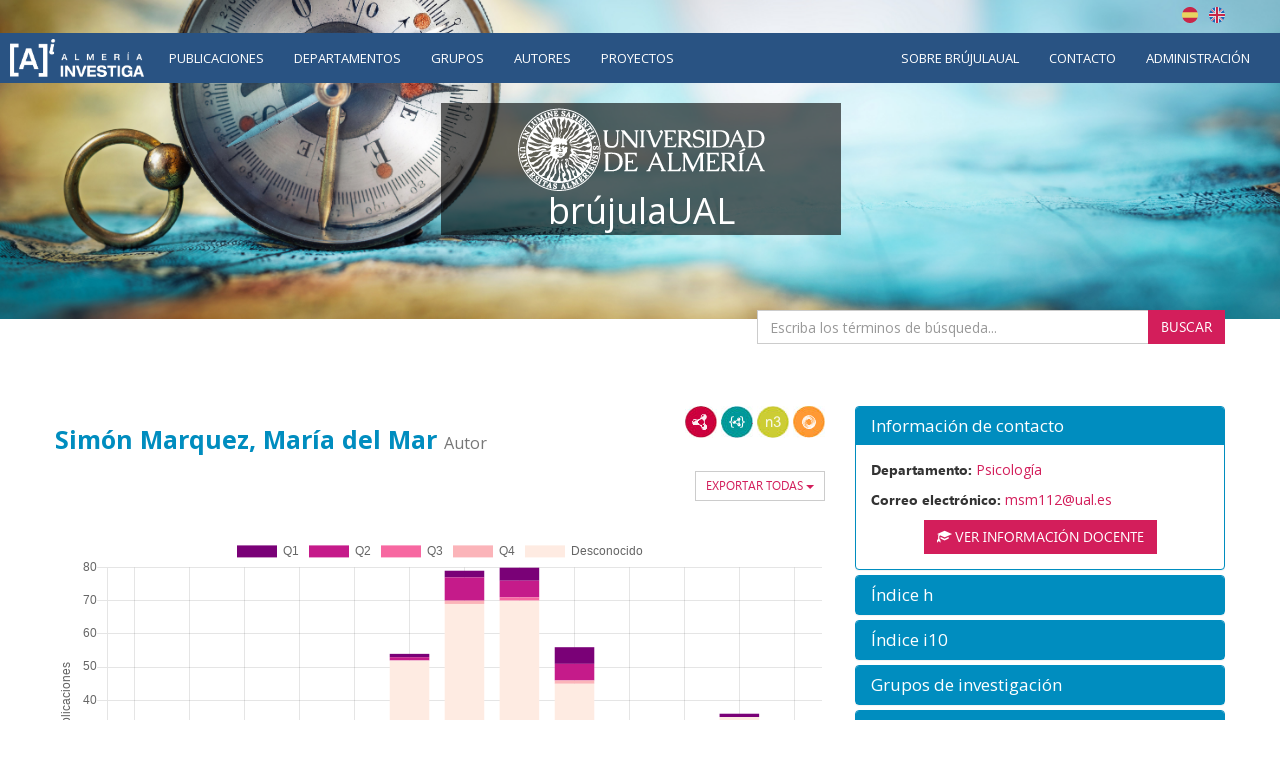

--- FILE ---
content_type: text/html;charset=UTF-8
request_url: https://brujula.ual.es/authors/3558.html
body_size: 17022
content:
<!doctype html>
<html>
    <head>
        <title>Simón Marquez, María del Mar - brújulaUAL</title>
        
    <!-- Google tag (gtag.js) -->
    <script async src="https://www.googletagmanager.com/gtag/js?id=G-TXZ1N692RQ"></script>
    <script>
      window.dataLayer = window.dataLayer || [];
        function gtag(){dataLayer.push(arguments); }
        gtag('js', new Date());
        gtag('config', "G-TXZ1N692RQ");
    </script>



        <meta name="viewport" content="width=device-width, initial-scale=1, maximum-scale=1, user-scalable=no">

        <link href="https://fonts.googleapis.com/css?family=Open+Sans:400,400i,700,700i" rel="stylesheet">
        
        <link rel="stylesheet" href="/webjars/bootstrap/css/bootstrap.min.css"/>
        <link rel="stylesheet" href="/css/font-awesome.min.css"/>
        <link rel="stylesheet" href="/webjars/bootstrap-toggle/css/bootstrap-toggle.min.css">
        <link rel="stylesheet" href="/css/brujulaplus.css"/>

        <script>
            window.BrujulaPlus = {
                baseURL: "\/",
                recaptchaSiteKey: "",
                rdfBaseUri: "http:\/\/brujula.ual.es\/",
            };
        </script>
    </head>
    <body class="public">
        <header id="header" class="container-fluid">
    <div class="row">
        <div class="container text-right" id="lang-switcher">
            <a title="Español" class="es-flag"  href="http://brujula.ual.es/authors/3558.html?lang=es">Español</a>
            <a title="English" class="uk-flag" href="http://brujula.ual.es/authors/3558.html?lang=en">English</a>
        </div>
    </div>
    <div class="row">
        <nav class="navbar" id="navigation">
            <div class="container-fluid">
                <div class="navbar-header">
                    <button type="button" class="navbar-toggle collapsed" data-toggle="collapse" data-target="#navigation-links" aria-expanded="false">
                        <span class="sr-only">Menú</span>
                        <span class="icon-bar"></span>
                        <span class="icon-bar"></span>
                        <span class="icon-bar"></span>
                    </button>
                    <div class="navbar-brand"><img src="/images/logo-ai.png" alt="Almería Investiga"/></div>
                </div>
                
                <div class="collapse navbar-collapse" id="navigation-links">
                    <div class="search-form">
                        <form action="/search" method="get">
                            <div class="form-group">
                                <div class="input-group">
                                    <input type="text" name="q" placeholder="Buscar..." class="form-control"/>
                                    <span class="input-group-btn">
                                        <button class="btn btn-primary" type="submit"><span class="glyphicon glyphicon-search"></span></button>
                                    </span>
                                </div>
                            </div>
                        </form>
                    </div>
                    
                    <ul class="nav navbar-nav">
                        <li><a href="/publications">Publicaciones</a></li>
                        <li><a href="/departments">Departamentos</a></li>
                        <li><a href="/research-groups">Grupos</a></li>
                        <li class="active"><a href="/authors">Autores</a></li>
                        <li><a href="/research-projects">Proyectos</a></li>
                    </ul>

                    <ul class="nav navbar-nav navbar-right">
                        <li>
                            <a href="/pages/about">Sobre brújulaUAL</a>
                        </li>
                        <li>
                            <a href="/pages/contact">Contacto</a>
                        </li>
                        
                        <li class="login">
                            <a href="/login" rel="nofollow">Administración</a>
                        </li>
                    </ul>
                </div>
            </div>
        </nav>
    </div>
    <div class="ai-logo"></div>
    <div class="container ual-header">
        
        <h1 id="site-title">
            <a href="/"><img src="/images/logo.png" alt="Universidad de Almería"/></a>
            <span class="texto">brújulaUAL</span>
        </h1>

        <div class="texto-intro"></div>

        <div class="search-form">
            <form action="/search" method="get">
                <div class="form-group">
                    <div class="input-group">
                        <input type="text" name="q" placeholder="Escriba los términos de búsqueda..." class="form-control"/>
                        <span class="input-group-btn">
                            <button class="btn btn-primary" type="submit">Buscar</button>
                        </span>
                    </div>
                </div>
            </form>
        </div>
        
        <div class="video-intro"></div>
    </div>
</header>
        <div class="container-fluid main-content-wrapper" id="main-content">
            <div class="container">
                <div class="author">
            <div class="row">
                <div class="col-md-8">
                    <div class="lod-links">
                        <a href="/authors/3558.rdf" target="_blank" class="rdf-xml" title="Ver como RDF/XML">RDF/XML</a>
                        <a href="/authors/3558.jsonld" target="_blank" class="json-ld" title="Ver como JSON-LD">JSON-LD</a>
                        <a href="/authors/3558.n3" target="_blank" class="n3" title="Ver como N3/Turtle">N3/Turtle</a>
                        <a href="/authors/3558.json" target="_blank" class="rdf-json" title="Ver como RDF/JSON">RDF/JSON</a>
                    </div>
                    <h2 class="section-title"><span>Simón Marquez, María del Mar</span> <small>Autor</small></h2>
                    <div class="publications">
                        <div class="dropdown export-publications pull-right">
                            <button class="btn btn-sm btn-default dropdown-toggle" type="button" id="all-pubs-export"
                                    data-toggle="dropdown" aria-haspopup="true" aria-expanded="true" >
                                <span>Exportar todas</span>
                                <span class="caret"></span>
                            </button>
                            <ul class="dropdown-menu" aria-labelledby="all-pubs-export">
                                <li><a href="/authors/3558.bib" class="bibtex small">BibTeX</a></li>
                                <li><a href="/authors/3558.cvn" target="_blank" rel="nofollow" class="cvn small popup-link">CVN</a></li>
                            </ul>
                        </div>
                        
                        <div class="info-chart-container text-center" id="info-charts-wrapper">
    <div class="alert alert-info no-data-alert hidden">No hay resultados</div>
    <div class="alert alert-danger error-alert hidden">Ocurrió un error al mostrar la gráfica</div>
    <div class="chart info-chart loading"><canvas></canvas></div>
    <ul class="nav nav-pills nav-info-chart">
        <li class="active">
            <a data-q="a3558" data-type='q' data-chart-index='0' href="#">Por cuartil JCR</a>
        </li>
        <li>
            <a data-q="a3558" data-type='t' data-chart-index='1' href="#">Por tipo</a>
        </li>
        <li>
            <a data-q="a3558" data-type='projects' data-chart-index='2' href="#">Proyectos</a>
        </li>
    </ul>
    <a class="download-chart hidden btn btn-default" download="chart.png" href=""  
        title="Descargar como imagen">
        <span class="glyphicon glyphicon-download"></span>
    </a>
</div>

                        
                        <div class="sort-publications" id="sort-publications">
                            <div>
                                <div class="btn-group">
                                    <button type="button" class="btn btn-default dropdown-toggle" data-toggle="dropdown" aria-haspopup="true" aria-expanded="false">
                                        <span class="glyphicon glyphicon-search"></span>
                                        <span>Filtrar Publicaciones</span>
                                        
                                        <span class="caret"></span>
                                    </button>

                                    <ul class="dropdown-menu">
                                        <li class="filter-options">
                                            <form method="get"
                                                  action="/authors/3558.html#sort-publications"
                                                  id="filter-options-form">
                                                <input type="hidden" name="pageType" value=""/>
                                                <input type="hidden" name="sortBy" value="dateDesc"/>
                                                <div class="form-group">
                                                    <label for="title">Título</label>
                                                    <input type="text" class="form-control" id="title" name="title" value="">
                                                </div>
                                                <div class="form-group">
                                                    <div class="row">
                                                        <div class="col-sm-6">
                                                            <label for="yearFrom">Año Desde</label>
                                                            <input type="text" class="form-control" id="yearFrom" name="yearFrom" value="">
                                                        </div>
                                                        <div class="col-sm-6">
                                                            <label for="yearUntil">Año Hasta</label>
                                                            <input type="text" class="form-control" id="yearUntil" name="yearUntil" value="">
                                                        </div>
                                                    </div>


                                                </div>
                                                <div class="form-group">
                                                    <label for="publicationJournal">Revista o Colección</label>
                                                    <input type="text" class="form-control" id="publicationJournal" name="publicationJournal" value="">
                                                </div>
                                                <div class="checkbox">
                                                    <label>
                                                        <input type="checkbox" name="openAccess" value="true">
                                                        <span>Solo Open Access</span>
                                                    </label>
                                                </div>
                                                <div class="text-right">
                                                    <button type="submit" class="btn btn-primary">Buscar</button>
                                                </div>
                                            </form>
                                        </li>
                                    </ul>

                                    
                                </div>
                                <div class="btn-group">
                                    <button class="btn btn-default dropdown-toggle" type="button"
                                            id="sort-dropdown"
                                            data-toggle="dropdown" aria-haspopup="true" aria-expanded="true">
                                        <span>Ordenar por:</span>
                                        <span>Fecha descendente</span>
                                        <span class="caret"></span>
                                    </button>
                                    <ul class="dropdown-menu dropdown-menu-right"
                                        aria-labelledby="sort-dropdown">
                                        <li>
                                            <a href="/authors/3558.html?pageType=&amp;sortBy=dateDesc&amp;title=&amp;yearFrom=&amp;yearUntil=&amp;publicationJournal=#sort-publications">Fecha descendente</a>
                                        </li>
                                        <li>
                                            <a href="/authors/3558.html?pageType=&amp;sortBy=dateAsc&amp;title=&amp;yearFrom=&amp;yearUntil=&amp;publicationJournal=#sort-publications">Fecha ascendente</a>
                                        </li>
                                        <li>
                                            <a href="/authors/3558.html?pageType=&amp;sortBy=titleAsc&amp;title=&amp;yearFrom=&amp;yearUntil=&amp;publicationJournal=#sort-publications">Título ascendente</a>
                                        </li>
                                        <li>
                                            <a href="/authors/3558.html?pageType=&amp;sortBy=titleDesc&amp;title=&amp;yearFrom=&amp;yearUntil=&amp;publicationJournal=#sort-publications">Título descendente</a>
                                        </li>
                                        <li>
                                            <a href="/authors/3558.html?pageType=&amp;sortBy=journalAsc&amp;title=&amp;yearFrom=&amp;yearUntil=&amp;publicationJournal=#sort-publications">Nombre de publicación ascendente</a>
                                        </li>
                                        <li>
                                            <a href="/authors/3558.html?pageType=&amp;sortBy=journalDesc&amp;title=&amp;yearFrom=&amp;yearUntil=&amp;publicationJournal=#sort-publications">Nombre de publicación descendente</a>
                                        </li>
                                    </ul>
                                </div>

                            </div>
                        </div>
                        
                        
                        <ul class="nav nav-tabs publication-types-tabs" role="tablist">
                            <li role="presentation" class="active">
                                <a href="#tab-articles" 
                                   aria-controls="tab-articles"
                                   role="tab" data-toggle="tab">
                                    Artículos
                                    <span class="badge">71</span>
                                </a>
                            </li>
                            <li role="presentation">
                                <a href="#tab-book_chapters" 
                                   aria-controls="tab-book_chapters"
                                   role="tab" data-toggle="tab">
                                    Libros o capítulos
                                    <span class="badge">335</span>
                                </a>
                            </li>
                            <li role="presentation">
                                <a href="#tab-thesiss" 
                                   aria-controls="tab-thesiss"
                                   role="tab" data-toggle="tab">
                                    Tesis
                                    <span class="badge">1</span>
                                </a>
                            </li>
                            <li role="presentation">
                                <a href="#tab-conferences" 
                                   aria-controls="tab-conferences"
                                   role="tab" data-toggle="tab">
                                    Conferencias
                                    <span class="badge">0</span>
                                </a>
                            </li>
                            <li role="presentation">
                                <a href="#tab-patents" 
                                   aria-controls="tab-patents"
                                   role="tab" data-toggle="tab">
                                    Patentes
                                    <span class="badge">0</span>
                                </a>
                            </li>
                            <li role="presentation">
                                <a href="#tab-report_others" 
                                   aria-controls="tab-report_others"
                                   role="tab" data-toggle="tab">
                                    Informes y otros
                                    <span class="badge">0</span>
                                </a>
                            </li>
                        </ul>
                        
                        <div class="tab-content publication-list">
                            <div role="tabpanel" class="tab-pane active" 
                                 id="tab-articles">

                                
                                    <div class="publication" id="publication-137752">
            <div class="open-access-marker" title="La publicación es Open Access">Open Access</div>
            
            <h4 class="title">
                <span>Key Competencies for Adolescent Well-Being: An Intervention Program in Secondary Education</span>
                
                
            </h4>
            <div class="authors">
                <ul>
                    
                        <li>Pablo Molina Moreno</li>
                    
                        <li>María del Mar Simón Márquez</li>
                    
                        <li>María del Carmen Pérez-Fuentes</li>
                    
                        <li>María del Mar Molero Jurado</li>
                    
                </ul>
                
            </div>
            <p class="journal-date">
                <span class="journal-name">European Journal of Investigation in Health Psychology and Education</span>
                -
                <span class="date">
                    <span class="day">1/</span><span class="month">11/</span><span class="year">2025</span>
                </span>
            </p>
            
            <p class="doi-url">
                <a class="doi-link" href="https://doi.org/10.3390/ejihpe15110219" target="_blank">10.3390/ejihpe15110219</a>
                
            </p>
            <div class="metrics">
                <div class="cite-counts">
                    <span class="heading">Número de citas:</span>
                    
                    <span class="cite-count scopus">0 (Scopus)</span>
                    
                    <div class="more-metrics dropdown">
                        <button class="btn btn-default btn-sm dropdown-toggle" type="button"
                                 data-toggle="dropdown" aria-haspopup="true" aria-expanded="true">
                            Ver más métricas
                            <span class="caret"></span>
                        </button>
                        
                        <ul class="dropdown-menu">
                            
                            
                            
                            
                            <li class="metric">CiteScore: 5,1 (2024)</li>
                            <li class="metric">SJR: 0,876 (2024)</li>
                            <li class="metric">SNIP: 1,087 (2024)</li>
                            
                            
                            
                            
                        </ul>
                    </div>
                </div>
            </div>
            <div class="dropdown export-publication">
                <button class="btn btn-default btn-sm dropdown-toggle" type="button" 
                        id="publication-export-137752" data-toggle="dropdown" aria-haspopup="true" aria-expanded="true">
                    <span>Compartir</span>
                    <span class="caret"></span>
                </button>
                <ul class="dropdown-menu" aria-labelledby="publication-export-137752">
                    <li><input value="http://brujula.ual.es/publications/137752" readonly class="url select-all-focus small" /></li>
                    
                    <li><a href="/publications/137752.bib" class="bibtex small" target="_blank">BibTeX</a></li>
                    <li><a href="/publications/137752.rdf" class="rdf-xml small" target="_blank">RDF/XML</a></li>
                    <li><a href="/publications/137752.n3" class="n3 small" target="_blank">Turtle/N3</a></li>
                    <li><a href="/publications/137752.jsonld" class="json-ld small" target="_blank">JSON-LD</a></li>
                    <li><a href="/publications/137752.json" class="rdf-json small" target="_blank">RDF/JSON</a></li>
                    <li class="social-links">
                        <a class="share-twitter popup-link" 
                           target="_blank"
                           title="Compartir por Twitter"
                           data-popup-size="640,480"
                           href="https://twitter.com/intent/tweet?text=Key%20Competencies%20for%20Adolescent%20Well-Being:%20An%20Intervention%20Program%20in%20Secondary%20Education&amp;url=http://brujula.ual.es/publications/137752">Tweet</a>
                        <a class="share-linked-in popup-link"
                           title="Compartir por Linked-In"
                           href="https://www.linkedin.com/shareArticle?url=http://brujula.ual.es/publications/137752&amp;mini=true&amp;title=Key%20Competencies%20for%20Adolescent%20Well-Being:%20An%20Intervention%20Program%20in%20Secondary%20Education" 
                           data-popup-size="640,480"
                           target="_blank">LinkedIn</a>
                        <a class="share-facebook popup-link"
                           title="Compartir por Facebook"
                           target="_blank"
                           data-popup-size="640,480"
                           href="https://www.facebook.com/sharer/sharer.php?u=http://brujula.ual.es/publications/137752">Facebook</a>
                        <a class="share-google-plus popup-link"
                           title="Compartir por Google+"
                           target="_blank"
                           data-popup-size="640,480"
                           href="https://plus.google.com/share?&amp;url=http://brujula.ual.es/publications/137752">Google+</a>
                        <a class="glyphicon glyphicon-envelope"
                           target="_blank"
                           title="Compartir por email"
                           href="mailto:?subject=Key Competencies for Adolescent Well-Being: An Intervention Program in Secondary Education&amp;body=http://brujula.ual.es/publications/137752"
                           data-popup-size="640,480"></a>
                    </li>
                </ul>
            </div>
            <ul class="collections">
                <li class="collection orcid">
                    
                    <span title="ORCID" 
                          class="icon">ORCID</span>
                </li>
                <li class="collection scopus_id">
                    <a href="https://www.scopus.com/inward/record.uri?partnerID=HzOxMe3b&amp;scp=105023064577&amp;origin=inward" 
                       target="_blank" 
                       title="Scopus" 
                       class="icon">Scopus</a>
                    
                </li>
            </ul>
        </div>
                                

                                
                                    <div class="publication" id="publication-137737">
            <div class="open-access-marker" title="La publicación es Open Access">Open Access</div>
            
            <h4 class="title">
                <span>Addictions and risk behaviors in adolescence: a systematic review and qualitative analysis</span>
                
                
            </h4>
            <div class="authors">
                <ul>
                    
                        <li>Simón Márquez M.d.M.</li>
                    
                        <li>Fernández Gea S.</li>
                    
                        <li>Molero Jurado M.d.M.</li>
                    
                        <li>Molina Moreno P.</li>
                    
                        <li>Pérez-Fuentes M.d.C.</li>
                    
                </ul>
                
            </div>
            <p class="journal-date">
                <span class="journal-name">Frontiers in Psychology</span>
                -
                <span class="date">
                    <span class="day">1/</span><span class="month">1/</span><span class="year">2025</span>
                </span>
            </p>
            
            <p class="doi-url">
                <a class="doi-link" href="https://doi.org/10.3389/fpsyg.2025.1646746" target="_blank">10.3389/fpsyg.2025.1646746</a>
                
            </p>
            <div class="metrics">
                <div class="cite-counts">
                    <span class="heading">Número de citas:</span>
                    
                    <span class="cite-count scopus">0 (Scopus)</span>
                    
                    
                </div>
            </div>
            <div class="dropdown export-publication">
                <button class="btn btn-default btn-sm dropdown-toggle" type="button" 
                        id="publication-export-137737" data-toggle="dropdown" aria-haspopup="true" aria-expanded="true">
                    <span>Compartir</span>
                    <span class="caret"></span>
                </button>
                <ul class="dropdown-menu" aria-labelledby="publication-export-137737">
                    <li><input value="http://brujula.ual.es/publications/137737" readonly class="url select-all-focus small" /></li>
                    
                    <li><a href="/publications/137737.bib" class="bibtex small" target="_blank">BibTeX</a></li>
                    <li><a href="/publications/137737.rdf" class="rdf-xml small" target="_blank">RDF/XML</a></li>
                    <li><a href="/publications/137737.n3" class="n3 small" target="_blank">Turtle/N3</a></li>
                    <li><a href="/publications/137737.jsonld" class="json-ld small" target="_blank">JSON-LD</a></li>
                    <li><a href="/publications/137737.json" class="rdf-json small" target="_blank">RDF/JSON</a></li>
                    <li class="social-links">
                        <a class="share-twitter popup-link" 
                           target="_blank"
                           title="Compartir por Twitter"
                           data-popup-size="640,480"
                           href="https://twitter.com/intent/tweet?text=Addictions%20and%20risk%20behaviors%20in%20adolescence:%20a%20systematic%20review%20and%20qualitative%20analysis&amp;url=http://brujula.ual.es/publications/137737">Tweet</a>
                        <a class="share-linked-in popup-link"
                           title="Compartir por Linked-In"
                           href="https://www.linkedin.com/shareArticle?url=http://brujula.ual.es/publications/137737&amp;mini=true&amp;title=Addictions%20and%20risk%20behaviors%20in%20adolescence:%20a%20systematic%20review%20and%20qualitative%20analysis" 
                           data-popup-size="640,480"
                           target="_blank">LinkedIn</a>
                        <a class="share-facebook popup-link"
                           title="Compartir por Facebook"
                           target="_blank"
                           data-popup-size="640,480"
                           href="https://www.facebook.com/sharer/sharer.php?u=http://brujula.ual.es/publications/137737">Facebook</a>
                        <a class="share-google-plus popup-link"
                           title="Compartir por Google+"
                           target="_blank"
                           data-popup-size="640,480"
                           href="https://plus.google.com/share?&amp;url=http://brujula.ual.es/publications/137737">Google+</a>
                        <a class="glyphicon glyphicon-envelope"
                           target="_blank"
                           title="Compartir por email"
                           href="mailto:?subject=Addictions and risk behaviors in adolescence: a systematic review and qualitative analysis&amp;body=http://brujula.ual.es/publications/137737"
                           data-popup-size="640,480"></a>
                    </li>
                </ul>
            </div>
            <ul class="collections">
                <li class="collection scopus_id">
                    <a href="https://www.scopus.com/inward/record.uri?partnerID=HzOxMe3b&amp;scp=105018674723&amp;origin=inward" 
                       target="_blank" 
                       title="Scopus" 
                       class="icon">Scopus</a>
                    
                </li>
            </ul>
        </div>
                                

                                
                                    <div class="publication" id="publication-120763">
            <div class="open-access-marker" title="La publicación es Open Access">Open Access</div>
            
            <h4 class="title">
                <span>Humanization, Adaptation to Change, and Mental Health in Teachers in Three European Countries</span>
                
                
            </h4>
            <div class="authors">
                <ul>
                    
                        <li>Molero M.M.</li>
                    
                        <li>Martos Á.</li>
                    
                        <li>Pérez-Fuentes M.C.</li>
                    
                        <li>Tortosa B.M.</li>
                    
                        <li>Sisto M.</li>
                    
                        <li class="pre-hide-author">Simón M.M.</li>
                    
                        <li class="hide-author">Gázquez J.J.</li>
                    
                </ul>
                
                    <span class="ellipsis" title="7 autores en total">...</span>
                    <a href="#" class="expand">Ver más</a>
                    <a href="#" class="collapse">Contraer</a>
                
            </div>
            <p class="journal-date">
                <span class="journal-name">EUROPEAN JOURNAL OF PSYCHOLOGY APPLIED TO LEGAL CONTEXT</span>
                -
                <span class="date">
                    <span class="day">1/</span><span class="month">1/</span><span class="year">2024</span>
                </span>
            </p>
            
            <p class="doi-url">
                <a class="doi-link" href="https://doi.org/10.5093/ejpalc2024a2" target="_blank">10.5093/ejpalc2024a2</a>
                
            </p>
            <div class="metrics">
                <div class="cite-counts">
                    <span class="heading">Número de citas:</span>
                    <span class="cite-count wos first">3 (Web of Science)</span>
                    <span class="cite-count scopus">3 (Scopus)</span>
                    <span class="cite-count dialnet">0 (Dialnet)</span>
                    <div class="more-metrics dropdown">
                        <button class="btn btn-default btn-sm dropdown-toggle" type="button"
                                 data-toggle="dropdown" aria-haspopup="true" aria-expanded="true">
                            Ver más métricas
                            <span class="caret"></span>
                        </button>
                        
                        <ul class="dropdown-menu">
                            <li class="metric">Cuartil JCR: Q1 (2024)</li>
                            
                            <li class="metric">Factor Impacto JCR: 5,5 (2024)</li>
                            <li class="metric">Impacto Normalizado por Categoría: 2,919 (2024)</li>
                            <li class="metric">CiteScore: 12,1 (2024)</li>
                            <li class="metric">SJR: 1,62 (2024)</li>
                            <li class="metric">SNIP: 1,9 (2024)</li>
                            <li class="metric">Impacto JCR a 5 años: 5,5</li>
                            <li class="metric">Categorías JCR: PSYCHOLOGY, MULTIDISCIPLINARY</li>
                            
                            
                        </ul>
                    </div>
                </div>
            </div>
            <div class="dropdown export-publication">
                <button class="btn btn-default btn-sm dropdown-toggle" type="button" 
                        id="publication-export-120763" data-toggle="dropdown" aria-haspopup="true" aria-expanded="true">
                    <span>Compartir</span>
                    <span class="caret"></span>
                </button>
                <ul class="dropdown-menu" aria-labelledby="publication-export-120763">
                    <li><input value="http://brujula.ual.es/publications/120763" readonly class="url select-all-focus small" /></li>
                    
                    <li><a href="/publications/120763.bib" class="bibtex small" target="_blank">BibTeX</a></li>
                    <li><a href="/publications/120763.rdf" class="rdf-xml small" target="_blank">RDF/XML</a></li>
                    <li><a href="/publications/120763.n3" class="n3 small" target="_blank">Turtle/N3</a></li>
                    <li><a href="/publications/120763.jsonld" class="json-ld small" target="_blank">JSON-LD</a></li>
                    <li><a href="/publications/120763.json" class="rdf-json small" target="_blank">RDF/JSON</a></li>
                    <li class="social-links">
                        <a class="share-twitter popup-link" 
                           target="_blank"
                           title="Compartir por Twitter"
                           data-popup-size="640,480"
                           href="https://twitter.com/intent/tweet?text=Humanization,%20Adaptation%20to%20Change,%20and%20Mental%20Health%20in%20Teachers%20in%20Three%20European%20Countries&amp;url=http://brujula.ual.es/publications/120763">Tweet</a>
                        <a class="share-linked-in popup-link"
                           title="Compartir por Linked-In"
                           href="https://www.linkedin.com/shareArticle?url=http://brujula.ual.es/publications/120763&amp;mini=true&amp;title=Humanization,%20Adaptation%20to%20Change,%20and%20Mental%20Health%20in%20Teachers%20in%20Three%20European%20Countries" 
                           data-popup-size="640,480"
                           target="_blank">LinkedIn</a>
                        <a class="share-facebook popup-link"
                           title="Compartir por Facebook"
                           target="_blank"
                           data-popup-size="640,480"
                           href="https://www.facebook.com/sharer/sharer.php?u=http://brujula.ual.es/publications/120763">Facebook</a>
                        <a class="share-google-plus popup-link"
                           title="Compartir por Google+"
                           target="_blank"
                           data-popup-size="640,480"
                           href="https://plus.google.com/share?&amp;url=http://brujula.ual.es/publications/120763">Google+</a>
                        <a class="glyphicon glyphicon-envelope"
                           target="_blank"
                           title="Compartir por email"
                           href="mailto:?subject=Humanization, Adaptation to Change, and Mental Health in Teachers in Three European Countries&amp;body=http://brujula.ual.es/publications/120763"
                           data-popup-size="640,480"></a>
                    </li>
                </ul>
            </div>
            <ul class="collections">
                <li class="collection wos_researcher_id">
                    <a href="https://www.webofscience.com/api/gateway?GWVersion=2&amp;SrcApp=PARTNER_APP&amp;SrcAuth=LinksAMR&amp;KeyUT=WOS:001150224800004&amp;DestLinkType=FullRecord&amp;DestApp=ALL_WOS" 
                       target="_blank" 
                       title="Web of Science" 
                       class="icon">Web of Science</a>
                    
                </li>
                <li class="collection orcid">
                    
                    <span title="ORCID" 
                          class="icon">ORCID</span>
                </li>
                <li class="collection dialnet_id">
                    
                    <span title="Dialnet" 
                          class="icon">Dialnet</span>
                </li>
                <li class="collection scopus_id">
                    <a href="https://www.scopus.com/inward/record.uri?partnerID=HzOxMe3b&amp;scp=85186928493&amp;origin=inward" 
                       target="_blank" 
                       title="Scopus" 
                       class="icon">Scopus</a>
                    
                </li>
            </ul>
        </div>
                                

                                
                                    <div class="publication" id="publication-118968">
            <div class="open-access-marker" title="La publicación es Open Access">Open Access</div>
            
            <h4 class="title">
                <span>ANALYSIS OF SOCIAL NETWORK DISCOURSE RELATED TO SUICIDAL BEHAVIOUR: A COMPARATIVE STUDY BETWEEN ITALIAN AND SPANISH ADOLESCENTS</span>
                
                
            </h4>
            <div class="authors">
                <ul>
                    
                        <li>María Sisto</li>
                    
                        <li>María Del Mar Simón Márquez</li>
                    
                        <li>África Martos Martínez</li>
                    
                </ul>
                
            </div>
            <p class="journal-date">
                <span class="journal-name">ACCION PSICOLOGICA</span>
                -
                <span class="date">
                    <span class="day">30/</span><span class="month">6/</span><span class="year">2023</span>
                </span>
            </p>
            
            <p class="doi-url">
                <a class="doi-link" href="https://doi.org/10.5944/ap.20.1.39181" target="_blank">10.5944/ap.20.1.39181</a>
                
            </p>
            <div class="metrics">
                <div class="cite-counts">
                    <span class="heading">Número de citas:</span>
                    <span class="cite-count wos first">0 (Web of Science)</span>
                    
                    <span class="cite-count dialnet">0 (Dialnet)</span>
                    <div class="more-metrics dropdown">
                        <button class="btn btn-default btn-sm dropdown-toggle" type="button"
                                 data-toggle="dropdown" aria-haspopup="true" aria-expanded="true">
                            Ver más métricas
                            <span class="caret"></span>
                        </button>
                        
                        <ul class="dropdown-menu">
                            <li class="metric">Cuartil JCR: Q4 (2023)</li>
                            
                            <li class="metric">Factor Impacto JCR: 0,4 (2023)</li>
                            
                            
                            
                            
                            
                            
                            
                            
                        </ul>
                    </div>
                </div>
            </div>
            <div class="dropdown export-publication">
                <button class="btn btn-default btn-sm dropdown-toggle" type="button" 
                        id="publication-export-118968" data-toggle="dropdown" aria-haspopup="true" aria-expanded="true">
                    <span>Compartir</span>
                    <span class="caret"></span>
                </button>
                <ul class="dropdown-menu" aria-labelledby="publication-export-118968">
                    <li><input value="http://brujula.ual.es/publications/118968" readonly class="url select-all-focus small" /></li>
                    
                    <li><a href="/publications/118968.bib" class="bibtex small" target="_blank">BibTeX</a></li>
                    <li><a href="/publications/118968.rdf" class="rdf-xml small" target="_blank">RDF/XML</a></li>
                    <li><a href="/publications/118968.n3" class="n3 small" target="_blank">Turtle/N3</a></li>
                    <li><a href="/publications/118968.jsonld" class="json-ld small" target="_blank">JSON-LD</a></li>
                    <li><a href="/publications/118968.json" class="rdf-json small" target="_blank">RDF/JSON</a></li>
                    <li class="social-links">
                        <a class="share-twitter popup-link" 
                           target="_blank"
                           title="Compartir por Twitter"
                           data-popup-size="640,480"
                           href="https://twitter.com/intent/tweet?text=ANALYSIS%20OF%20SOCIAL%20NETWORK%20DISCOURSE%20RELATED%20TO%20SUICIDAL%20BEHAVIOUR:%20A%20COMPARATIVE%20STUDY%20BETWEEN%20ITALIAN%20AND%20SPANISH%20ADOLESCENTS&amp;url=http://brujula.ual.es/publications/118968">Tweet</a>
                        <a class="share-linked-in popup-link"
                           title="Compartir por Linked-In"
                           href="https://www.linkedin.com/shareArticle?url=http://brujula.ual.es/publications/118968&amp;mini=true&amp;title=ANALYSIS%20OF%20SOCIAL%20NETWORK%20DISCOURSE%20RELATED%20TO%20SUICIDAL%20BEHAVIOUR:%20A%20COMPARATIVE%20STUDY%20BETWEEN%20ITALIAN%20AND%20SPANISH%20ADOLESCENTS" 
                           data-popup-size="640,480"
                           target="_blank">LinkedIn</a>
                        <a class="share-facebook popup-link"
                           title="Compartir por Facebook"
                           target="_blank"
                           data-popup-size="640,480"
                           href="https://www.facebook.com/sharer/sharer.php?u=http://brujula.ual.es/publications/118968">Facebook</a>
                        <a class="share-google-plus popup-link"
                           title="Compartir por Google+"
                           target="_blank"
                           data-popup-size="640,480"
                           href="https://plus.google.com/share?&amp;url=http://brujula.ual.es/publications/118968">Google+</a>
                        <a class="glyphicon glyphicon-envelope"
                           target="_blank"
                           title="Compartir por email"
                           href="mailto:?subject=ANALYSIS OF SOCIAL NETWORK DISCOURSE RELATED TO SUICIDAL BEHAVIOUR: A COMPARATIVE STUDY BETWEEN ITALIAN AND SPANISH ADOLESCENTS&amp;body=http://brujula.ual.es/publications/118968"
                           data-popup-size="640,480"></a>
                    </li>
                </ul>
            </div>
            <ul class="collections">
                <li class="collection orcid">
                    
                    <span title="ORCID" 
                          class="icon">ORCID</span>
                </li>
                <li class="collection dialnet_id">
                    
                    <span title="Dialnet" 
                          class="icon">Dialnet</span>
                </li>
                <li class="collection wos_researcher_id">
                    
                    <span title="Web of Science" 
                          class="icon">Web of Science</span>
                </li>
            </ul>
        </div>
                                

                                
                                    <div class="publication" id="publication-104992">
            
            
            <h4 class="title">
                <span>Repercussions of perceived threat to health in the Spanish population</span>
                
                
            </h4>
            <div class="authors">
                <ul>
                    
                        <li>María del Mar Molero Jurado</li>
                    
                        <li>África Martos Martínez</li>
                    
                        <li>María del Carmen Pérez-Fuentes</li>
                    
                        <li>María del Mar Simón Márquez</li>
                    
                        <li>Inmaculada Méndez Mateo</li>
                    
                        <li class="pre-hide-author">Ana Belén Barragán Martín</li>
                    
                        <li class="hide-author">José Jesús Gázquez Linares</li>
                    
                </ul>
                
                    <span class="ellipsis" title="7 autores en total">...</span>
                    <a href="#" class="expand">Ver más</a>
                    <a href="#" class="collapse">Contraer</a>
                
            </div>
            <p class="journal-date">
                <span class="journal-name">GLOBAL HEALTH PROMOTION</span>
                -
                <span class="date">
                    <span class="day">25/</span><span class="month">3/</span><span class="year">2023</span>
                </span>
            </p>
            
            <p class="doi-url">
                <a class="doi-link" href="https://doi.org/10.1177/17579759221102192" target="_blank">10.1177/17579759221102192</a>
                
            </p>
            <div class="metrics">
                <div class="cite-counts">
                    <span class="heading">Número de citas:</span>
                    <span class="cite-count wos first">1 (Web of Science)</span>
                    <span class="cite-count scopus">1 (Scopus)</span>
                    
                    <div class="more-metrics dropdown">
                        <button class="btn btn-default btn-sm dropdown-toggle" type="button"
                                 data-toggle="dropdown" aria-haspopup="true" aria-expanded="true">
                            Ver más métricas
                            <span class="caret"></span>
                        </button>
                        
                        <ul class="dropdown-menu">
                            <li class="metric metric-provisional">Cuartil JCR: Q3 (2022)</li>
                            
                            <li class="metric metric-provisional">Factor Impacto JCR: 2 (2022)</li>
                            <li class="metric metric-provisional">Impacto Normalizado por Categoría: 0,127 (2022)</li>
                            <li class="metric">CiteScore: 3,7 (2024)</li>
                            <li class="metric">SJR: 0,524 (2023)</li>
                            <li class="metric">SNIP: 0,76 (2023)</li>
                            <li class="metric metric-provisional">Impacto JCR a 5 años: 2,4</li>
                            <li class="metric metric-provisional">Categorías JCR: PUBLIC, ENVIRONMENTAL &amp; OCCUPATIONAL HEALTH</li>
                            
                            <li class="metrics-warning">Algunas de las métricas anteriores son provisionales</li>
                        </ul>
                    </div>
                </div>
            </div>
            <div class="dropdown export-publication">
                <button class="btn btn-default btn-sm dropdown-toggle" type="button" 
                        id="publication-export-104992" data-toggle="dropdown" aria-haspopup="true" aria-expanded="true">
                    <span>Compartir</span>
                    <span class="caret"></span>
                </button>
                <ul class="dropdown-menu" aria-labelledby="publication-export-104992">
                    <li><input value="http://brujula.ual.es/publications/104992" readonly class="url select-all-focus small" /></li>
                    
                    <li><a href="/publications/104992.bib" class="bibtex small" target="_blank">BibTeX</a></li>
                    <li><a href="/publications/104992.rdf" class="rdf-xml small" target="_blank">RDF/XML</a></li>
                    <li><a href="/publications/104992.n3" class="n3 small" target="_blank">Turtle/N3</a></li>
                    <li><a href="/publications/104992.jsonld" class="json-ld small" target="_blank">JSON-LD</a></li>
                    <li><a href="/publications/104992.json" class="rdf-json small" target="_blank">RDF/JSON</a></li>
                    <li class="social-links">
                        <a class="share-twitter popup-link" 
                           target="_blank"
                           title="Compartir por Twitter"
                           data-popup-size="640,480"
                           href="https://twitter.com/intent/tweet?text=Repercussions%20of%20perceived%20threat%20to%20health%20in%20the%20Spanish%20population&amp;url=http://brujula.ual.es/publications/104992">Tweet</a>
                        <a class="share-linked-in popup-link"
                           title="Compartir por Linked-In"
                           href="https://www.linkedin.com/shareArticle?url=http://brujula.ual.es/publications/104992&amp;mini=true&amp;title=Repercussions%20of%20perceived%20threat%20to%20health%20in%20the%20Spanish%20population" 
                           data-popup-size="640,480"
                           target="_blank">LinkedIn</a>
                        <a class="share-facebook popup-link"
                           title="Compartir por Facebook"
                           target="_blank"
                           data-popup-size="640,480"
                           href="https://www.facebook.com/sharer/sharer.php?u=http://brujula.ual.es/publications/104992">Facebook</a>
                        <a class="share-google-plus popup-link"
                           title="Compartir por Google+"
                           target="_blank"
                           data-popup-size="640,480"
                           href="https://plus.google.com/share?&amp;url=http://brujula.ual.es/publications/104992">Google+</a>
                        <a class="glyphicon glyphicon-envelope"
                           target="_blank"
                           title="Compartir por email"
                           href="mailto:?subject=Repercussions of perceived threat to health in the Spanish population&amp;body=http://brujula.ual.es/publications/104992"
                           data-popup-size="640,480"></a>
                    </li>
                </ul>
            </div>
            <ul class="collections">
                <li class="collection wos_researcher_id">
                    
                    <span title="Web of Science" 
                          class="icon">Web of Science</span>
                </li>
                <li class="collection orcid">
                    
                    <span title="ORCID" 
                          class="icon">ORCID</span>
                </li>
                <li class="collection scopus_id">
                    <a href="https://www.scopus.com/inward/record.uri?partnerID=HzOxMe3b&amp;scp=85135038380&amp;origin=inward" 
                       target="_blank" 
                       title="Scopus" 
                       class="icon">Scopus</a>
                    
                </li>
            </ul>
        </div>
                                

                                
                                    <div class="publication" id="publication-110236">
            
            <a href="http://repositorio.ual.es/bitstream/10835/14188/1/ijerph-20-00808.pdf" target="_blank"
               class="open-access-marker" title="La publicación es Open Access">Open Access</a>
            <h4 class="title">
                <span>Perception of Parental Attitudes and Self-Efficacy in Refusing Alcohol Drinking and Smoking by Spanish Adolescents: A Cross-Sectional Study</span>
                
                
            </h4>
            <div class="authors">
                <ul>
                    
                        <li>José Jesús Gázquez Linares</li>
                    
                        <li>Ana Belén Barragán Martín</li>
                    
                        <li> María del Mar Molero Jurado</li>
                    
                        <li>María del Mar Simón Márquez</li>
                    
                        <li>María del Carmen Pérez-Fuentes</li>
                    
                        <li class="pre-hide-author">África Martos Martínez</li>
                    
                        <li class="hide-author">Rosa María Del Pino Salvador</li>
                    
                </ul>
                
                    <span class="ellipsis" title="7 autores en total">...</span>
                    <a href="#" class="expand">Ver más</a>
                    <a href="#" class="collapse">Contraer</a>
                
            </div>
            <p class="journal-date">
                <span class="journal-name">INTERNATIONAL JOURNAL OF ENVIRONMENTAL RESEARCH AND PUBLIC HEALTH</span>
                -
                <span class="date">
                    <span class="day">1/</span><span class="month">1/</span><span class="year">2023</span>
                </span>
            </p>
            
            <p class="doi-url">
                <a class="doi-link" href="https://doi.org/10.3390/ijerph20010808" target="_blank">10.3390/ijerph20010808</a>
                
            </p>
            <div class="metrics">
                <div class="cite-counts">
                    <span class="heading">Número de citas:</span>
                    <span class="cite-count wos first">9 (Web of Science)</span>
                    <span class="cite-count scopus">8 (Scopus)</span>
                    
                    <div class="more-metrics dropdown">
                        <button class="btn btn-default btn-sm dropdown-toggle" type="button"
                                 data-toggle="dropdown" aria-haspopup="true" aria-expanded="true">
                            Ver más métricas
                            <span class="caret"></span>
                        </button>
                        
                        <ul class="dropdown-menu">
                            
                            
                            
                            <li class="metric">Impacto Normalizado por Categoría: 1,363 (2023)</li>
                            <li class="metric">CiteScore: 8,5 (2024)</li>
                            <li class="metric">SJR: 0,808 (2023)</li>
                            <li class="metric">SNIP: 1,062 (2023)</li>
                            
                            
                            
                            
                        </ul>
                    </div>
                </div>
            </div>
            <div class="dropdown export-publication">
                <button class="btn btn-default btn-sm dropdown-toggle" type="button" 
                        id="publication-export-110236" data-toggle="dropdown" aria-haspopup="true" aria-expanded="true">
                    <span>Compartir</span>
                    <span class="caret"></span>
                </button>
                <ul class="dropdown-menu" aria-labelledby="publication-export-110236">
                    <li><input value="http://brujula.ual.es/publications/110236" readonly class="url select-all-focus small" /></li>
                    
                    <li><a href="/publications/110236.bib" class="bibtex small" target="_blank">BibTeX</a></li>
                    <li><a href="/publications/110236.rdf" class="rdf-xml small" target="_blank">RDF/XML</a></li>
                    <li><a href="/publications/110236.n3" class="n3 small" target="_blank">Turtle/N3</a></li>
                    <li><a href="/publications/110236.jsonld" class="json-ld small" target="_blank">JSON-LD</a></li>
                    <li><a href="/publications/110236.json" class="rdf-json small" target="_blank">RDF/JSON</a></li>
                    <li class="social-links">
                        <a class="share-twitter popup-link" 
                           target="_blank"
                           title="Compartir por Twitter"
                           data-popup-size="640,480"
                           href="https://twitter.com/intent/tweet?text=Perception%20of%20Parental%20Attitudes%20and%20Self-Efficacy%20in%20Refusing%20Alcohol%20Drinking%20and%20Smoking%20by%20Spanish%20Adolescents:%20A%20Cross-Sectional%20Study&amp;url=http://brujula.ual.es/publications/110236">Tweet</a>
                        <a class="share-linked-in popup-link"
                           title="Compartir por Linked-In"
                           href="https://www.linkedin.com/shareArticle?url=http://brujula.ual.es/publications/110236&amp;mini=true&amp;title=Perception%20of%20Parental%20Attitudes%20and%20Self-Efficacy%20in%20Refusing%20Alcohol%20Drinking%20and%20Smoking%20by%20Spanish%20Adolescents:%20A%20Cross-Sectional%20Study" 
                           data-popup-size="640,480"
                           target="_blank">LinkedIn</a>
                        <a class="share-facebook popup-link"
                           title="Compartir por Facebook"
                           target="_blank"
                           data-popup-size="640,480"
                           href="https://www.facebook.com/sharer/sharer.php?u=http://brujula.ual.es/publications/110236">Facebook</a>
                        <a class="share-google-plus popup-link"
                           title="Compartir por Google+"
                           target="_blank"
                           data-popup-size="640,480"
                           href="https://plus.google.com/share?&amp;url=http://brujula.ual.es/publications/110236">Google+</a>
                        <a class="glyphicon glyphicon-envelope"
                           target="_blank"
                           title="Compartir por email"
                           href="mailto:?subject=Perception of Parental Attitudes and Self-Efficacy in Refusing Alcohol Drinking and Smoking by Spanish Adolescents: A Cross-Sectional Study&amp;body=http://brujula.ual.es/publications/110236"
                           data-popup-size="640,480"></a>
                    </li>
                </ul>
            </div>
            <ul class="collections">
                <li class="collection oai_pmh">
                    <a href="https://repositorio.ual.es/bitstream/10835/14188/1/ijerph-20-00808.pdf" 
                       target="_blank" 
                       title="OAI-PMH" 
                       class="icon">OAI-PMH</a>
                    
                </li>
                <li class="collection scopus_id">
                    <a href="https://www.scopus.com/inward/record.uri?partnerID=HzOxMe3b&amp;scp=85145970215&amp;origin=inward" 
                       target="_blank" 
                       title="Scopus" 
                       class="icon">Scopus</a>
                    
                </li>
                <li class="collection wos_researcher_id">
                    <a href="https://www.webofscience.com/api/gateway?GWVersion=2&amp;SrcApp=PARTNER_APP&amp;SrcAuth=LinksAMR&amp;KeyUT=WOS:000910157400001&amp;DestLinkType=FullRecord&amp;DestApp=ALL_WOS" 
                       target="_blank" 
                       title="Web of Science" 
                       class="icon">Web of Science</a>
                    
                </li>
                <li class="collection orcid">
                    
                    <span title="ORCID" 
                          class="icon">ORCID</span>
                </li>
            </ul>
        </div>
                                

                                
                                    <div class="publication" id="publication-110237">
            
            <a href="http://repositorio.ual.es/bitstream/10835/14185/1/ijerph-20-00572.pdf" target="_blank"
               class="open-access-marker" title="La publicación es Open Access">Open Access</a>
            <h4 class="title">
                <span>Mediating Role of Emotional Intelligence in the Relationship between Anxiety Sensitivity and Academic Burnout in Adolescents</span>
                
                
            </h4>
            <div class="authors">
                <ul>
                    
                        <li>José Jesús Gázquez Linares</li>
                    
                        <li> María del Mar Molero Jurado</li>
                    
                        <li>María del Carmen Pérez-Fuentes</li>
                    
                        <li>África Martos Martínez</li>
                    
                        <li>María del Mar Simón Márquez</li>
                    
                </ul>
                
            </div>
            <p class="journal-date">
                <span class="journal-name">INTERNATIONAL JOURNAL OF ENVIRONMENTAL RESEARCH AND PUBLIC HEALTH</span>
                -
                <span class="date">
                    <span class="day">1/</span><span class="month">1/</span><span class="year">2023</span>
                </span>
            </p>
            
            <p class="doi-url">
                <a class="doi-link" href="https://doi.org/10.3390/ijerph20010572" target="_blank">10.3390/ijerph20010572</a>
                
            </p>
            <div class="metrics">
                <div class="cite-counts">
                    <span class="heading">Número de citas:</span>
                    <span class="cite-count wos first">3 (Web of Science)</span>
                    <span class="cite-count scopus">5 (Scopus)</span>
                    
                    <div class="more-metrics dropdown">
                        <button class="btn btn-default btn-sm dropdown-toggle" type="button"
                                 data-toggle="dropdown" aria-haspopup="true" aria-expanded="true">
                            Ver más métricas
                            <span class="caret"></span>
                        </button>
                        
                        <ul class="dropdown-menu">
                            
                            
                            
                            <li class="metric">Impacto Normalizado por Categoría: 0,511 (2023)</li>
                            <li class="metric">CiteScore: 8,5 (2024)</li>
                            <li class="metric">SJR: 0,808 (2023)</li>
                            <li class="metric">SNIP: 1,062 (2023)</li>
                            
                            
                            
                            
                        </ul>
                    </div>
                </div>
            </div>
            <div class="dropdown export-publication">
                <button class="btn btn-default btn-sm dropdown-toggle" type="button" 
                        id="publication-export-110237" data-toggle="dropdown" aria-haspopup="true" aria-expanded="true">
                    <span>Compartir</span>
                    <span class="caret"></span>
                </button>
                <ul class="dropdown-menu" aria-labelledby="publication-export-110237">
                    <li><input value="http://brujula.ual.es/publications/110237" readonly class="url select-all-focus small" /></li>
                    
                    <li><a href="/publications/110237.bib" class="bibtex small" target="_blank">BibTeX</a></li>
                    <li><a href="/publications/110237.rdf" class="rdf-xml small" target="_blank">RDF/XML</a></li>
                    <li><a href="/publications/110237.n3" class="n3 small" target="_blank">Turtle/N3</a></li>
                    <li><a href="/publications/110237.jsonld" class="json-ld small" target="_blank">JSON-LD</a></li>
                    <li><a href="/publications/110237.json" class="rdf-json small" target="_blank">RDF/JSON</a></li>
                    <li class="social-links">
                        <a class="share-twitter popup-link" 
                           target="_blank"
                           title="Compartir por Twitter"
                           data-popup-size="640,480"
                           href="https://twitter.com/intent/tweet?text=Mediating%20Role%20of%20Emotional%20Intelligence%20in%20the%20Relationship%20between%20Anxiety%20Sensitivity%20and%20Academic%20Burnout%20in%20Adolescents&amp;url=http://brujula.ual.es/publications/110237">Tweet</a>
                        <a class="share-linked-in popup-link"
                           title="Compartir por Linked-In"
                           href="https://www.linkedin.com/shareArticle?url=http://brujula.ual.es/publications/110237&amp;mini=true&amp;title=Mediating%20Role%20of%20Emotional%20Intelligence%20in%20the%20Relationship%20between%20Anxiety%20Sensitivity%20and%20Academic%20Burnout%20in%20Adolescents" 
                           data-popup-size="640,480"
                           target="_blank">LinkedIn</a>
                        <a class="share-facebook popup-link"
                           title="Compartir por Facebook"
                           target="_blank"
                           data-popup-size="640,480"
                           href="https://www.facebook.com/sharer/sharer.php?u=http://brujula.ual.es/publications/110237">Facebook</a>
                        <a class="share-google-plus popup-link"
                           title="Compartir por Google+"
                           target="_blank"
                           data-popup-size="640,480"
                           href="https://plus.google.com/share?&amp;url=http://brujula.ual.es/publications/110237">Google+</a>
                        <a class="glyphicon glyphicon-envelope"
                           target="_blank"
                           title="Compartir por email"
                           href="mailto:?subject=Mediating Role of Emotional Intelligence in the Relationship between Anxiety Sensitivity and Academic Burnout in Adolescents&amp;body=http://brujula.ual.es/publications/110237"
                           data-popup-size="640,480"></a>
                    </li>
                </ul>
            </div>
            <ul class="collections">
                <li class="collection oai_pmh">
                    <a href="https://repositorio.ual.es/bitstream/10835/14185/1/ijerph-20-00572.pdf" 
                       target="_blank" 
                       title="OAI-PMH" 
                       class="icon">OAI-PMH</a>
                    
                </li>
                <li class="collection orcid">
                    
                    <span title="ORCID" 
                          class="icon">ORCID</span>
                </li>
                <li class="collection scopus_id">
                    <a href="https://www.scopus.com/inward/record.uri?partnerID=HzOxMe3b&amp;scp=85145975177&amp;origin=inward" 
                       target="_blank" 
                       title="Scopus" 
                       class="icon">Scopus</a>
                    
                </li>
                <li class="collection wos_researcher_id">
                    
                    <span title="Web of Science" 
                          class="icon">Web of Science</span>
                </li>
            </ul>
        </div>
                                

                                
                                    <div class="publication" id="publication-103479">
            
            <a href="http://repositorio.ual.es/bitstream/10835/13537/1/jcm-11-01497.pdf" target="_blank"
               class="open-access-marker" title="La publicación es Open Access">Open Access</a>
            <h4 class="title">
                <span>Mental Health in Settings with COVID-19 Positive Cases in the Spanish Population: The Protective Role of the Capacity to Adapt to Change</span>
                
                
            </h4>
            <div class="authors">
                <ul>
                    
                        <li>María del Mar Molero Jurado</li>
                    
                        <li>María del Carmen Pérez-Fuentes</li>
                    
                        <li>Iván Herrera-Peco</li>
                    
                        <li>Nieves Fátima Oropesa Ruiz</li>
                    
                        <li>Ana Belén Barragán Martín</li>
                    
                        <li class="pre-hide-author">África Martos Martínez</li>
                    
                        <li class="hide-author">María del Mar Simón Márquez</li>
                    
                        <li class="hide-author">José Jesús Gázquez Linares</li>
                    
                </ul>
                
                    <span class="ellipsis" title="8 autores en total">...</span>
                    <a href="#" class="expand">Ver más</a>
                    <a href="#" class="collapse">Contraer</a>
                
            </div>
            <p class="journal-date">
                <span class="journal-name">JOURNAL OF CLINICAL MEDICINE</span>
                -
                <span class="date">
                    <span class="day">9/</span><span class="month">3/</span><span class="year">2022</span>
                </span>
            </p>
            
            <p class="doi-url">
                <a class="doi-link" href="https://doi.org/10.3390/jcm11061497" target="_blank">10.3390/jcm11061497</a>
                
            </p>
            <div class="metrics">
                <div class="cite-counts">
                    <span class="heading">Número de citas:</span>
                    <span class="cite-count wos first">1 (Web of Science)</span>
                    <span class="cite-count scopus">1 (Scopus)</span>
                    
                    <div class="more-metrics dropdown">
                        <button class="btn btn-default btn-sm dropdown-toggle" type="button"
                                 data-toggle="dropdown" aria-haspopup="true" aria-expanded="true">
                            Ver más métricas
                            <span class="caret"></span>
                        </button>
                        
                        <ul class="dropdown-menu">
                            <li class="metric">Cuartil JCR: Q2 (2022)</li>
                            
                            <li class="metric">Factor Impacto JCR: 3,9 (2022)</li>
                            <li class="metric">Impacto Normalizado por Categoría: 0,119 (2022)</li>
                            <li class="metric">CiteScore: 5,2 (2024)</li>
                            <li class="metric">SJR: 0,935 (2022)</li>
                            <li class="metric">SNIP: 1,179 (2022)</li>
                            <li class="metric">Impacto JCR a 5 años: 4,1</li>
                            <li class="metric">Categorías JCR: MEDICINE, GENERAL &amp; INTERNAL</li>
                            
                            
                        </ul>
                    </div>
                </div>
            </div>
            <div class="dropdown export-publication">
                <button class="btn btn-default btn-sm dropdown-toggle" type="button" 
                        id="publication-export-103479" data-toggle="dropdown" aria-haspopup="true" aria-expanded="true">
                    <span>Compartir</span>
                    <span class="caret"></span>
                </button>
                <ul class="dropdown-menu" aria-labelledby="publication-export-103479">
                    <li><input value="http://brujula.ual.es/publications/103479" readonly class="url select-all-focus small" /></li>
                    
                    <li><a href="/publications/103479.bib" class="bibtex small" target="_blank">BibTeX</a></li>
                    <li><a href="/publications/103479.rdf" class="rdf-xml small" target="_blank">RDF/XML</a></li>
                    <li><a href="/publications/103479.n3" class="n3 small" target="_blank">Turtle/N3</a></li>
                    <li><a href="/publications/103479.jsonld" class="json-ld small" target="_blank">JSON-LD</a></li>
                    <li><a href="/publications/103479.json" class="rdf-json small" target="_blank">RDF/JSON</a></li>
                    <li class="social-links">
                        <a class="share-twitter popup-link" 
                           target="_blank"
                           title="Compartir por Twitter"
                           data-popup-size="640,480"
                           href="https://twitter.com/intent/tweet?text=Mental%20Health%20in%20Settings%20with%20COVID-19%20Positive%20Cases%20in%20the%20Spanish%20Population:%20The%20Protective%20Role%20of%20the%20Capacity%20to%20Adapt%20to%20Change&amp;url=http://brujula.ual.es/publications/103479">Tweet</a>
                        <a class="share-linked-in popup-link"
                           title="Compartir por Linked-In"
                           href="https://www.linkedin.com/shareArticle?url=http://brujula.ual.es/publications/103479&amp;mini=true&amp;title=Mental%20Health%20in%20Settings%20with%20COVID-19%20Positive%20Cases%20in%20the%20Spanish%20Population:%20The%20Protective%20Role%20of%20the%20Capacity%20to%20Adapt%20to%20Change" 
                           data-popup-size="640,480"
                           target="_blank">LinkedIn</a>
                        <a class="share-facebook popup-link"
                           title="Compartir por Facebook"
                           target="_blank"
                           data-popup-size="640,480"
                           href="https://www.facebook.com/sharer/sharer.php?u=http://brujula.ual.es/publications/103479">Facebook</a>
                        <a class="share-google-plus popup-link"
                           title="Compartir por Google+"
                           target="_blank"
                           data-popup-size="640,480"
                           href="https://plus.google.com/share?&amp;url=http://brujula.ual.es/publications/103479">Google+</a>
                        <a class="glyphicon glyphicon-envelope"
                           target="_blank"
                           title="Compartir por email"
                           href="mailto:?subject=Mental Health in Settings with COVID-19 Positive Cases in the Spanish Population: The Protective Role of the Capacity to Adapt to Change&amp;body=http://brujula.ual.es/publications/103479"
                           data-popup-size="640,480"></a>
                    </li>
                </ul>
            </div>
            <ul class="collections">
                <li class="collection orcid">
                    
                    <span title="ORCID" 
                          class="icon">ORCID</span>
                </li>
                <li class="collection scopus_id">
                    <a href="https://www.scopus.com/inward/record.uri?partnerID=HzOxMe3b&amp;scp=85126055650&amp;origin=inward" 
                       target="_blank" 
                       title="Scopus" 
                       class="icon">Scopus</a>
                    
                </li>
                <li class="collection oai_pmh">
                    <a href="https://repositorio.ual.es/bitstream/10835/13537/1/jcm-11-01497.pdf" 
                       target="_blank" 
                       title="OAI-PMH" 
                       class="icon">OAI-PMH</a>
                    
                </li>
                <li class="collection wos_researcher_id">
                    
                    <span title="Web of Science" 
                          class="icon">Web of Science</span>
                </li>
            </ul>
        </div>
                                

                                
                                    <div class="publication" id="publication-105766">
            
            <a href="http://repositorio.ual.es/bitstream/10835/14018/1/sustainability-14-12257.pdf" target="_blank"
               class="open-access-marker" title="La publicación es Open Access">Open Access</a>
            <h4 class="title">
                <span>Qualitative Analysis of Use of ICTs and Necessary Personal Competencies (Self-Efficacy, Creativity and Emotional Intelligence) of Future Teachers: Implications for Education</span>
                
                
            </h4>
            <div class="authors">
                <ul>
                    
                        <li>María del Mar Molero Jurado</li>
                    
                        <li>María del Mar Simón Márquez</li>
                    
                        <li>África Martos Martínez</li>
                    
                        <li>Ana Belén Barragán Martín</li>
                    
                        <li>María del Carmen Pérez-Fuentes</li>
                    
                        <li class="pre-hide-author">José Jesús Gázquez Linares</li>
                    
                </ul>
                
            </div>
            <p class="journal-date">
                <span class="journal-name">SUSTAINABILITY</span>
                -
                <span class="date">
                    <span class="day">27/</span><span class="month">10/</span><span class="year">2022</span>
                </span>
            </p>
            
            <p class="doi-url">
                <a class="doi-link" href="https://doi.org/10.3390/su141912257" target="_blank">10.3390/su141912257</a>
                
            </p>
            <div class="metrics">
                <div class="cite-counts">
                    <span class="heading">Número de citas:</span>
                    <span class="cite-count wos first">3 (Web of Science)</span>
                    <span class="cite-count scopus">2 (Scopus)</span>
                    
                    <div class="more-metrics dropdown">
                        <button class="btn btn-default btn-sm dropdown-toggle" type="button"
                                 data-toggle="dropdown" aria-haspopup="true" aria-expanded="true">
                            Ver más métricas
                            <span class="caret"></span>
                        </button>
                        
                        <ul class="dropdown-menu">
                            <li class="metric">Cuartil JCR: Q2 (2022)</li>
                            
                            <li class="metric">Factor Impacto JCR: 3,9 (2022)</li>
                            <li class="metric">Impacto Normalizado por Categoría: 0,153 (2022)</li>
                            <li class="metric">CiteScore: 7,7 (2024)</li>
                            <li class="metric">SJR: 0,664 (2022)</li>
                            <li class="metric">SNIP: 1,19 (2022)</li>
                            <li class="metric">Impacto JCR a 5 años: 4</li>
                            <li class="metric">Categorías JCR: ENVIRONMENTAL SCIENCES</li>
                            
                            
                        </ul>
                    </div>
                </div>
            </div>
            <div class="dropdown export-publication">
                <button class="btn btn-default btn-sm dropdown-toggle" type="button" 
                        id="publication-export-105766" data-toggle="dropdown" aria-haspopup="true" aria-expanded="true">
                    <span>Compartir</span>
                    <span class="caret"></span>
                </button>
                <ul class="dropdown-menu" aria-labelledby="publication-export-105766">
                    <li><input value="http://brujula.ual.es/publications/105766" readonly class="url select-all-focus small" /></li>
                    
                    <li><a href="/publications/105766.bib" class="bibtex small" target="_blank">BibTeX</a></li>
                    <li><a href="/publications/105766.rdf" class="rdf-xml small" target="_blank">RDF/XML</a></li>
                    <li><a href="/publications/105766.n3" class="n3 small" target="_blank">Turtle/N3</a></li>
                    <li><a href="/publications/105766.jsonld" class="json-ld small" target="_blank">JSON-LD</a></li>
                    <li><a href="/publications/105766.json" class="rdf-json small" target="_blank">RDF/JSON</a></li>
                    <li class="social-links">
                        <a class="share-twitter popup-link" 
                           target="_blank"
                           title="Compartir por Twitter"
                           data-popup-size="640,480"
                           href="https://twitter.com/intent/tweet?text=Qualitative%20Analysis%20of%20Use%20of%20ICTs%20and%20Necessary%20Personal%20Competencies%20(Self-Efficacy,%20Creativity%20and%20Emotional%20Intelligence)%20of%20Future%20Teachers:%20Implications%20for%20Education&amp;url=http://brujula.ual.es/publications/105766">Tweet</a>
                        <a class="share-linked-in popup-link"
                           title="Compartir por Linked-In"
                           href="https://www.linkedin.com/shareArticle?url=http://brujula.ual.es/publications/105766&amp;mini=true&amp;title=Qualitative%20Analysis%20of%20Use%20of%20ICTs%20and%20Necessary%20Personal%20Competencies%20(Self-Efficacy,%20Creativity%20and%20Emotional%20Intelligence)%20of%20Future%20Teachers:%20..." 
                           data-popup-size="640,480"
                           target="_blank">LinkedIn</a>
                        <a class="share-facebook popup-link"
                           title="Compartir por Facebook"
                           target="_blank"
                           data-popup-size="640,480"
                           href="https://www.facebook.com/sharer/sharer.php?u=http://brujula.ual.es/publications/105766">Facebook</a>
                        <a class="share-google-plus popup-link"
                           title="Compartir por Google+"
                           target="_blank"
                           data-popup-size="640,480"
                           href="https://plus.google.com/share?&amp;url=http://brujula.ual.es/publications/105766">Google+</a>
                        <a class="glyphicon glyphicon-envelope"
                           target="_blank"
                           title="Compartir por email"
                           href="mailto:?subject=Qualitative Analysis of Use of ICTs and Necessary Personal Competencies (Self-Efficacy, Creativity and Emotional Intelligence) of Future Teachers: Implications for Education&amp;body=http://brujula.ual.es/publications/105766"
                           data-popup-size="640,480"></a>
                    </li>
                </ul>
            </div>
            <ul class="collections">
                <li class="collection oai_pmh">
                    <a href="https://repositorio.ual.es/bitstream/10835/14018/1/sustainability-14-12257.pdf" 
                       target="_blank" 
                       title="OAI-PMH" 
                       class="icon">OAI-PMH</a>
                    
                </li>
                <li class="collection scopus_id">
                    <a href="https://www.scopus.com/inward/record.uri?partnerID=HzOxMe3b&amp;scp=85139960943&amp;origin=inward" 
                       target="_blank" 
                       title="Scopus" 
                       class="icon">Scopus</a>
                    
                </li>
                <li class="collection orcid">
                    
                    <span title="ORCID" 
                          class="icon">ORCID</span>
                </li>
                <li class="collection wos_researcher_id">
                    <a href="https://www.webofscience.com/api/gateway?GWVersion=2&amp;SrcApp=PARTNER_APP&amp;SrcAuth=LinksAMR&amp;KeyUT=WOS:000867994300001&amp;DestLinkType=FullRecord&amp;DestApp=ALL_WOS" 
                       target="_blank" 
                       title="Web of Science" 
                       class="icon">Web of Science</a>
                    
                </li>
            </ul>
        </div>
                                

                                
                                    <div class="publication" id="publication-99789">
            <div class="open-access-marker" title="La publicación es Open Access">Open Access</div>
            
            <h4 class="title">
                <span>Role of Personality and Positive and Negative Affects in Coping Strategies of Nurses: A Cross-Sectional Study</span>
                
                
            </h4>
            <div class="authors">
                <ul>
                    
                        <li>Martos Martínez Á.</li>
                    
                        <li>Molero Jurado M.d.M.</li>
                    
                        <li>Pérez-Fuentes M.d.C.</li>
                    
                        <li>Barragán Martín A.B.</li>
                    
                        <li>Simón Márquez M.d.M.</li>
                    
                        <li class="pre-hide-author">Gázquez Linares J.J.</li>
                    
                </ul>
                
            </div>
            <p class="journal-date">
                <span class="journal-name">FRONTIERS IN PSYCHOLOGY</span>
                -
                <span class="date">
                    <span class="day">3/</span><span class="month">9/</span><span class="year">2021</span>
                </span>
            </p>
            
            <p class="doi-url">
                <a class="doi-link" href="https://doi.org/10.3389/fpsyg.2021.682153" target="_blank">10.3389/fpsyg.2021.682153</a>
                
            </p>
            <div class="metrics">
                <div class="cite-counts">
                    <span class="heading">Número de citas:</span>
                    <span class="cite-count wos first">6 (Web of Science)</span>
                    <span class="cite-count scopus">7 (Scopus)</span>
                    
                    <div class="more-metrics dropdown">
                        <button class="btn btn-default btn-sm dropdown-toggle" type="button"
                                 data-toggle="dropdown" aria-haspopup="true" aria-expanded="true">
                            Ver más métricas
                            <span class="caret"></span>
                        </button>
                        
                        <ul class="dropdown-menu">
                            <li class="metric">Cuartil JCR: Q1 (2021)</li>
                            
                            <li class="metric">Factor Impacto JCR: 4,232 (2021)</li>
                            <li class="metric">Impacto Normalizado por Categoría: 0,402 (2021)</li>
                            <li class="metric">CiteScore: 6,3 (2024)</li>
                            <li class="metric">SJR: 0,873 (2021)</li>
                            <li class="metric">SNIP: 1,477 (2021)</li>
                            <li class="metric">Impacto JCR a 5 años: 4,426</li>
                            <li class="metric">Categorías JCR: PSYCHOLOGY, MULTIDISCIPLINARY</li>
                            
                            
                        </ul>
                    </div>
                </div>
            </div>
            <div class="dropdown export-publication">
                <button class="btn btn-default btn-sm dropdown-toggle" type="button" 
                        id="publication-export-99789" data-toggle="dropdown" aria-haspopup="true" aria-expanded="true">
                    <span>Compartir</span>
                    <span class="caret"></span>
                </button>
                <ul class="dropdown-menu" aria-labelledby="publication-export-99789">
                    <li><input value="http://brujula.ual.es/publications/99789" readonly class="url select-all-focus small" /></li>
                    
                    <li><a href="/publications/99789.bib" class="bibtex small" target="_blank">BibTeX</a></li>
                    <li><a href="/publications/99789.rdf" class="rdf-xml small" target="_blank">RDF/XML</a></li>
                    <li><a href="/publications/99789.n3" class="n3 small" target="_blank">Turtle/N3</a></li>
                    <li><a href="/publications/99789.jsonld" class="json-ld small" target="_blank">JSON-LD</a></li>
                    <li><a href="/publications/99789.json" class="rdf-json small" target="_blank">RDF/JSON</a></li>
                    <li class="social-links">
                        <a class="share-twitter popup-link" 
                           target="_blank"
                           title="Compartir por Twitter"
                           data-popup-size="640,480"
                           href="https://twitter.com/intent/tweet?text=Role%20of%20Personality%20and%20Positive%20and%20Negative%20Affects%20in%20Coping%20Strategies%20of%20Nurses:%20A%20Cross-Sectional%20Study&amp;url=http://brujula.ual.es/publications/99789">Tweet</a>
                        <a class="share-linked-in popup-link"
                           title="Compartir por Linked-In"
                           href="https://www.linkedin.com/shareArticle?url=http://brujula.ual.es/publications/99789&amp;mini=true&amp;title=Role%20of%20Personality%20and%20Positive%20and%20Negative%20Affects%20in%20Coping%20Strategies%20of%20Nurses:%20A%20Cross-Sectional%20Study" 
                           data-popup-size="640,480"
                           target="_blank">LinkedIn</a>
                        <a class="share-facebook popup-link"
                           title="Compartir por Facebook"
                           target="_blank"
                           data-popup-size="640,480"
                           href="https://www.facebook.com/sharer/sharer.php?u=http://brujula.ual.es/publications/99789">Facebook</a>
                        <a class="share-google-plus popup-link"
                           title="Compartir por Google+"
                           target="_blank"
                           data-popup-size="640,480"
                           href="https://plus.google.com/share?&amp;url=http://brujula.ual.es/publications/99789">Google+</a>
                        <a class="glyphicon glyphicon-envelope"
                           target="_blank"
                           title="Compartir por email"
                           href="mailto:?subject=Role of Personality and Positive and Negative Affects in Coping Strategies of Nurses: A Cross-Sectional Study&amp;body=http://brujula.ual.es/publications/99789"
                           data-popup-size="640,480"></a>
                    </li>
                </ul>
            </div>
            <ul class="collections">
                <li class="collection wos_researcher_id">
                    <a href="https://www.webofscience.com/api/gateway?GWVersion=2&amp;SrcApp=PARTNER_APP&amp;SrcAuth=LinksAMR&amp;KeyUT=WOS:000697118300001&amp;DestLinkType=FullRecord&amp;DestApp=ALL_WOS" 
                       target="_blank" 
                       title="Web of Science" 
                       class="icon">Web of Science</a>
                    
                </li>
                <li class="collection orcid">
                    
                    <span title="ORCID" 
                          class="icon">ORCID</span>
                </li>
                <li class="collection scopus_id">
                    <a href="https://www.scopus.com/inward/record.uri?partnerID=HzOxMe3b&amp;scp=85115127297&amp;origin=inward" 
                       target="_blank" 
                       title="Scopus" 
                       class="icon">Scopus</a>
                    
                </li>
            </ul>
        </div>
                                

                                

                                <nav aria-label="Paginación" class="text-center">
    <ul class="pagination">
        <li class="prev disabled hidden-xs">
            <a aria-label="Anterior">
                <span aria-hidden="true">Anterior</span>
            </a>
        </li>
        <li class="active">
            <a href="?page=1&amp;pageType=article&amp;sortBy=dateDesc" data-page="1">1</a>
        </li>
        
        
            <li class=" ">
                <a href="?page=2&amp;pageType=article&amp;sortBy=dateDesc" data-page="2">2</a>
            </li>
            <li class=" ">
                <a href="?page=3&amp;pageType=article&amp;sortBy=dateDesc" data-page="3">3</a>
            </li>
            <li class=" hidden-xs">
                <a href="?page=4&amp;pageType=article&amp;sortBy=dateDesc" data-page="4">4</a>
            </li>
            <li class=" hidden-xs">
                <a href="?page=5&amp;pageType=article&amp;sortBy=dateDesc" data-page="5">5</a>
            </li>
            <li class=" hidden-xs">
                <a href="?page=6&amp;pageType=article&amp;sortBy=dateDesc" data-page="6">6</a>
            </li>
            <li class=" hidden-xs">
                <a href="?page=7&amp;pageType=article&amp;sortBy=dateDesc" data-page="7">7</a>
            </li>
        
        <li class="disabled hidden-xs">
            <a>...</a>
        </li>
        <li class="hidden-xs">
            <a href="?page=8&amp;pageType=article&amp;sortBy=dateDesc" data-page="8">8</a>
        </li>
        <li class="next">
            <a href="?page=2&amp;pageType=article&amp;sortBy=dateDesc" aria-label="Siguiente"
               data-page="2">
                <span aria-hidden="true">Siguiente</span>
            </a>
        </li>
    </ul>
</nav>

                            </div>
                            <div role="tabpanel" class="tab-pane" 
                                 id="tab-book_chapters">

                                
                                    <div class="publication" id="publication-130285">
            <div class="open-access-marker" title="La publicación es Open Access">Open Access</div>
            
            <h4 class="title">
                <span>Efectos negativos en el bienestar adolescente derivados del consumo frecuente de bebidas energéticas: Una revisión sistemática</span>
                <spah class="label label-success"
                      >Libro</spah>
                
            </h4>
            <div class="authors">
                <ul>
                    
                        <li>Silvia Fernández Gea</li>
                    
                        <li> María del Mar Molero Jurado</li>
                    
                        <li> Pablo Molina Moreno</li>
                    
                        <li> María del Mar Simón Márquez</li>
                    
                </ul>
                
            </div>
            <p class="journal-date">
                <span class="journal-name">Explorando fronteras en salud: perspectivas integradoras para la investigación</span>
                -
                <span class="date">
                    <span class="day">20/</span><span class="month">10/</span><span class="year">2025</span>
                </span>
            </p>
            
            <p class="doi-url">
                <a class="doi-link" href="http://hdl.handle.net/10835/20025" target="_blank">http://hdl.handle.net/10835/20025</a>
                
            </p>
            <div class="metrics">
                <div class="cite-counts">
                    <span class="heading">Número de citas:</span>
                    
                    
                    <span class="cite-count dialnet">0 (Dialnet)</span>
                    
                </div>
            </div>
            <div class="dropdown export-publication">
                <button class="btn btn-default btn-sm dropdown-toggle" type="button" 
                        id="publication-export-130285" data-toggle="dropdown" aria-haspopup="true" aria-expanded="true">
                    <span>Compartir</span>
                    <span class="caret"></span>
                </button>
                <ul class="dropdown-menu" aria-labelledby="publication-export-130285">
                    <li><input value="http://brujula.ual.es/publications/130285" readonly class="url select-all-focus small" /></li>
                    
                    <li><a href="/publications/130285.bib" class="bibtex small" target="_blank">BibTeX</a></li>
                    <li><a href="/publications/130285.rdf" class="rdf-xml small" target="_blank">RDF/XML</a></li>
                    <li><a href="/publications/130285.n3" class="n3 small" target="_blank">Turtle/N3</a></li>
                    <li><a href="/publications/130285.jsonld" class="json-ld small" target="_blank">JSON-LD</a></li>
                    <li><a href="/publications/130285.json" class="rdf-json small" target="_blank">RDF/JSON</a></li>
                    <li class="social-links">
                        <a class="share-twitter popup-link" 
                           target="_blank"
                           title="Compartir por Twitter"
                           data-popup-size="640,480"
                           href="https://twitter.com/intent/tweet?text=Efectos%20negativos%20en%20el%20bienestar%20adolescente%20derivados%20del%20consumo%20frecuente%20de%20bebidas%20energ%C3%A9ticas:%20Una%20revisi%C3%B3n%20sistem%C3%A1tica&amp;url=http://brujula.ual.es/publications/130285">Tweet</a>
                        <a class="share-linked-in popup-link"
                           title="Compartir por Linked-In"
                           href="https://www.linkedin.com/shareArticle?url=http://brujula.ual.es/publications/130285&amp;mini=true&amp;title=Efectos%20negativos%20en%20el%20bienestar%20adolescente%20derivados%20del%20consumo%20frecuente%20de%20bebidas%20energ%C3%A9ticas:%20Una%20revisi%C3%B3n%20sistem%C3%A1tica" 
                           data-popup-size="640,480"
                           target="_blank">LinkedIn</a>
                        <a class="share-facebook popup-link"
                           title="Compartir por Facebook"
                           target="_blank"
                           data-popup-size="640,480"
                           href="https://www.facebook.com/sharer/sharer.php?u=http://brujula.ual.es/publications/130285">Facebook</a>
                        <a class="share-google-plus popup-link"
                           title="Compartir por Google+"
                           target="_blank"
                           data-popup-size="640,480"
                           href="https://plus.google.com/share?&amp;url=http://brujula.ual.es/publications/130285">Google+</a>
                        <a class="glyphicon glyphicon-envelope"
                           target="_blank"
                           title="Compartir por email"
                           href="mailto:?subject=Efectos negativos en el bienestar adolescente derivados del consumo frecuente de bebidas energéticas: Una revisión sistemática&amp;body=http://brujula.ual.es/publications/130285"
                           data-popup-size="640,480"></a>
                    </li>
                </ul>
            </div>
            <ul class="collections">
                <li class="collection oai_pmh">
                    <a href="https://repositorio.ual.es/bitstream/10835/20025/1/Efectos%20negativos%20en%20el%20bienestar%20adolescente.pdf" 
                       target="_blank" 
                       title="OAI-PMH" 
                       class="icon">OAI-PMH</a>
                    
                </li>
                <li class="collection dialnet_id">
                    
                    <span title="Dialnet" 
                          class="icon">Dialnet</span>
                </li>
            </ul>
        </div>
                                

                                
                                    <div class="publication" id="publication-137743">
            <div class="open-access-marker" title="La publicación es Open Access">Open Access</div>
            
            <h4 class="title">
                <span>Relación entre estrés, ansiedad y rendimiento académico: una revisión sistemática</span>
                <spah class="label label-success"
                      >Libro</spah>
                
            </h4>
            <div class="authors">
                <ul>
                    
                        <li>Fernández Gea, Silvia</li>
                    
                        <li>Molina Moreno, Pablo</li>
                    
                        <li>Martínez Casanova, Elena</li>
                    
                        <li>Molero Jurado, María del Mar</li>
                    
                        <li>Simón Marquez, María Del Mar</li>
                    
                </ul>
                
            </div>
            <p class="journal-date">
                
                
                <span class="date">
                    <span class="day">20/</span><span class="month">10/</span><span class="year">2025</span>
                </span>
            </p>
            
            <p class="doi-url">
                <a class="doi-link" href="http://hdl.handle.net/10835/20023" target="_blank">http://hdl.handle.net/10835/20023</a>
                
            </p>
            
            <div class="dropdown export-publication">
                <button class="btn btn-default btn-sm dropdown-toggle" type="button" 
                        id="publication-export-137743" data-toggle="dropdown" aria-haspopup="true" aria-expanded="true">
                    <span>Compartir</span>
                    <span class="caret"></span>
                </button>
                <ul class="dropdown-menu" aria-labelledby="publication-export-137743">
                    <li><input value="http://brujula.ual.es/publications/137743" readonly class="url select-all-focus small" /></li>
                    
                    <li><a href="/publications/137743.bib" class="bibtex small" target="_blank">BibTeX</a></li>
                    <li><a href="/publications/137743.rdf" class="rdf-xml small" target="_blank">RDF/XML</a></li>
                    <li><a href="/publications/137743.n3" class="n3 small" target="_blank">Turtle/N3</a></li>
                    <li><a href="/publications/137743.jsonld" class="json-ld small" target="_blank">JSON-LD</a></li>
                    <li><a href="/publications/137743.json" class="rdf-json small" target="_blank">RDF/JSON</a></li>
                    <li class="social-links">
                        <a class="share-twitter popup-link" 
                           target="_blank"
                           title="Compartir por Twitter"
                           data-popup-size="640,480"
                           href="https://twitter.com/intent/tweet?text=Relaci%C3%B3n%20entre%20estr%C3%A9s,%20ansiedad%20y%20rendimiento%20acad%C3%A9mico:%20una%20revisi%C3%B3n%20sistem%C3%A1tica&amp;url=http://brujula.ual.es/publications/137743">Tweet</a>
                        <a class="share-linked-in popup-link"
                           title="Compartir por Linked-In"
                           href="https://www.linkedin.com/shareArticle?url=http://brujula.ual.es/publications/137743&amp;mini=true&amp;title=Relaci%C3%B3n%20entre%20estr%C3%A9s,%20ansiedad%20y%20rendimiento%20acad%C3%A9mico:%20una%20revisi%C3%B3n%20sistem%C3%A1tica" 
                           data-popup-size="640,480"
                           target="_blank">LinkedIn</a>
                        <a class="share-facebook popup-link"
                           title="Compartir por Facebook"
                           target="_blank"
                           data-popup-size="640,480"
                           href="https://www.facebook.com/sharer/sharer.php?u=http://brujula.ual.es/publications/137743">Facebook</a>
                        <a class="share-google-plus popup-link"
                           title="Compartir por Google+"
                           target="_blank"
                           data-popup-size="640,480"
                           href="https://plus.google.com/share?&amp;url=http://brujula.ual.es/publications/137743">Google+</a>
                        <a class="glyphicon glyphicon-envelope"
                           target="_blank"
                           title="Compartir por email"
                           href="mailto:?subject=Relación entre estrés, ansiedad y rendimiento académico: una revisión sistemática&amp;body=http://brujula.ual.es/publications/137743"
                           data-popup-size="640,480"></a>
                    </li>
                </ul>
            </div>
            <ul class="collections">
                <li class="collection oai_pmh">
                    <a href="https://repositorio.ual.es/bitstream/10835/20023/1/RELACI%c3%93N%20ENTRE%20ESTR%c3%89S%2c%20ANSIEDAD%20Y%20RENDIMIENTO%20ACAD%c3%89MICO.pdf" 
                       target="_blank" 
                       title="OAI-PMH" 
                       class="icon">OAI-PMH</a>
                    
                </li>
            </ul>
        </div>
                                

                                
                                    <div class="publication" id="publication-137744">
            <div class="open-access-marker" title="La publicación es Open Access">Open Access</div>
            
            <h4 class="title">
                <span>Regulación Emocional en la Agresión Escolar, el Bullying y el Cyberbullying en adolescentes: Una Revisión Sistemática sobre la Supresión Expresiva y la Reevaluación Cognitiva</span>
                <spah class="label label-success"
                      >Libro</spah>
                
            </h4>
            <div class="authors">
                <ul>
                    
                        <li>Martínez Casanova, Elena</li>
                    
                        <li>Fernández Gea, Silvia</li>
                    
                        <li>Molero Jurado, María del Mar</li>
                    
                        <li>Simón Marquez, María Del Mar</li>
                    
                        <li>Morales Rodríguez, Francisco Manuel</li>
                    
                </ul>
                
            </div>
            <p class="journal-date">
                
                
                <span class="date">
                    <span class="day">20/</span><span class="month">10/</span><span class="year">2025</span>
                </span>
            </p>
            
            <p class="doi-url">
                <a class="doi-link" href="http://hdl.handle.net/10835/20024" target="_blank">http://hdl.handle.net/10835/20024</a>
                
            </p>
            
            <div class="dropdown export-publication">
                <button class="btn btn-default btn-sm dropdown-toggle" type="button" 
                        id="publication-export-137744" data-toggle="dropdown" aria-haspopup="true" aria-expanded="true">
                    <span>Compartir</span>
                    <span class="caret"></span>
                </button>
                <ul class="dropdown-menu" aria-labelledby="publication-export-137744">
                    <li><input value="http://brujula.ual.es/publications/137744" readonly class="url select-all-focus small" /></li>
                    
                    <li><a href="/publications/137744.bib" class="bibtex small" target="_blank">BibTeX</a></li>
                    <li><a href="/publications/137744.rdf" class="rdf-xml small" target="_blank">RDF/XML</a></li>
                    <li><a href="/publications/137744.n3" class="n3 small" target="_blank">Turtle/N3</a></li>
                    <li><a href="/publications/137744.jsonld" class="json-ld small" target="_blank">JSON-LD</a></li>
                    <li><a href="/publications/137744.json" class="rdf-json small" target="_blank">RDF/JSON</a></li>
                    <li class="social-links">
                        <a class="share-twitter popup-link" 
                           target="_blank"
                           title="Compartir por Twitter"
                           data-popup-size="640,480"
                           href="https://twitter.com/intent/tweet?text=Regulaci%C3%B3n%20Emocional%20en%20la%20Agresi%C3%B3n%20Escolar,%20el%20Bullying%20y%20el%20Cyberbullying%20en%20adolescentes:%20Una%20Revisi%C3%B3n%20Sistem%C3%A1tica%20sobre%20la%20Supresi%C3%B3n%20Expresiva%20y%20la%20Reevaluaci%C3%B3n%20Cognitiva&amp;url=http://brujula.ual.es/publications/137744">Tweet</a>
                        <a class="share-linked-in popup-link"
                           title="Compartir por Linked-In"
                           href="https://www.linkedin.com/shareArticle?url=http://brujula.ual.es/publications/137744&amp;mini=true&amp;title=Regulaci%C3%B3n%20Emocional%20en%20la%20Agresi%C3%B3n%20Escolar,%20el%20Bullying%20y%20el%20Cyberbullying%20en%20adolescentes:%20Una%20Revisi%C3%B3n%20Sistem%C3%A1tica%20sobre%20la%20Supresi%C3%B3n%20Expresiva%20..." 
                           data-popup-size="640,480"
                           target="_blank">LinkedIn</a>
                        <a class="share-facebook popup-link"
                           title="Compartir por Facebook"
                           target="_blank"
                           data-popup-size="640,480"
                           href="https://www.facebook.com/sharer/sharer.php?u=http://brujula.ual.es/publications/137744">Facebook</a>
                        <a class="share-google-plus popup-link"
                           title="Compartir por Google+"
                           target="_blank"
                           data-popup-size="640,480"
                           href="https://plus.google.com/share?&amp;url=http://brujula.ual.es/publications/137744">Google+</a>
                        <a class="glyphicon glyphicon-envelope"
                           target="_blank"
                           title="Compartir por email"
                           href="mailto:?subject=Regulación Emocional en la Agresión Escolar, el Bullying y el Cyberbullying en adolescentes: Una Revisión Sistemática sobre la Supresión Expresiva y la Reevaluación Cognitiva&amp;body=http://brujula.ual.es/publications/137744"
                           data-popup-size="640,480"></a>
                    </li>
                </ul>
            </div>
            <ul class="collections">
                <li class="collection oai_pmh">
                    <a href="https://repositorio.ual.es/bitstream/10835/20024/1/Regulaci%c3%b3n%20Emocional%20en%20la%20Agresi%c3%b3n%20Escolar.pdf" 
                       target="_blank" 
                       title="OAI-PMH" 
                       class="icon">OAI-PMH</a>
                    
                </li>
            </ul>
        </div>
                                

                                
                                    <div class="publication" id="publication-130274">
            
            
            <h4 class="title">
                <span>Efectos del uso problemático del teléfono móvil en el bienestar adolescente: una revisión sistemática</span>
                <spah class="label label-success"
                      >Capítulo de libro</spah>
                
            </h4>
            <div class="authors">
                <ul>
                    
                        <li>Silvia Fernández Gea</li>
                    
                        <li> María del Mar Molero Jurado</li>
                    
                        <li> Pablo Molina Moreno</li>
                    
                        <li> María del Mar Simón Márquez</li>
                    
                </ul>
                
            </div>
            <p class="journal-date">
                <span class="journal-name">Investigación en salud: traduciendo descubrimientos en beneficios para el bienestar</span>
                -
                <span class="date">
                    <span class="year">2024</span>
                </span>
            </p>
            
            
            <div class="metrics">
                <div class="cite-counts">
                    <span class="heading">Número de citas:</span>
                    
                    
                    <span class="cite-count dialnet">0 (Dialnet)</span>
                    
                </div>
            </div>
            <div class="dropdown export-publication">
                <button class="btn btn-default btn-sm dropdown-toggle" type="button" 
                        id="publication-export-130274" data-toggle="dropdown" aria-haspopup="true" aria-expanded="true">
                    <span>Compartir</span>
                    <span class="caret"></span>
                </button>
                <ul class="dropdown-menu" aria-labelledby="publication-export-130274">
                    <li><input value="http://brujula.ual.es/publications/130274" readonly class="url select-all-focus small" /></li>
                    
                    <li><a href="/publications/130274.bib" class="bibtex small" target="_blank">BibTeX</a></li>
                    <li><a href="/publications/130274.rdf" class="rdf-xml small" target="_blank">RDF/XML</a></li>
                    <li><a href="/publications/130274.n3" class="n3 small" target="_blank">Turtle/N3</a></li>
                    <li><a href="/publications/130274.jsonld" class="json-ld small" target="_blank">JSON-LD</a></li>
                    <li><a href="/publications/130274.json" class="rdf-json small" target="_blank">RDF/JSON</a></li>
                    <li class="social-links">
                        <a class="share-twitter popup-link" 
                           target="_blank"
                           title="Compartir por Twitter"
                           data-popup-size="640,480"
                           href="https://twitter.com/intent/tweet?text=Efectos%20del%20uso%20problem%C3%A1tico%20del%20tel%C3%A9fono%20m%C3%B3vil%20en%20el%20bienestar%20adolescente:%20una%20revisi%C3%B3n%20sistem%C3%A1tica&amp;url=http://brujula.ual.es/publications/130274">Tweet</a>
                        <a class="share-linked-in popup-link"
                           title="Compartir por Linked-In"
                           href="https://www.linkedin.com/shareArticle?url=http://brujula.ual.es/publications/130274&amp;mini=true&amp;title=Efectos%20del%20uso%20problem%C3%A1tico%20del%20tel%C3%A9fono%20m%C3%B3vil%20en%20el%20bienestar%20adolescente:%20una%20revisi%C3%B3n%20sistem%C3%A1tica" 
                           data-popup-size="640,480"
                           target="_blank">LinkedIn</a>
                        <a class="share-facebook popup-link"
                           title="Compartir por Facebook"
                           target="_blank"
                           data-popup-size="640,480"
                           href="https://www.facebook.com/sharer/sharer.php?u=http://brujula.ual.es/publications/130274">Facebook</a>
                        <a class="share-google-plus popup-link"
                           title="Compartir por Google+"
                           target="_blank"
                           data-popup-size="640,480"
                           href="https://plus.google.com/share?&amp;url=http://brujula.ual.es/publications/130274">Google+</a>
                        <a class="glyphicon glyphicon-envelope"
                           target="_blank"
                           title="Compartir por email"
                           href="mailto:?subject=Efectos del uso problemático del teléfono móvil en el bienestar adolescente: una revisión sistemática&amp;body=http://brujula.ual.es/publications/130274"
                           data-popup-size="640,480"></a>
                    </li>
                </ul>
            </div>
            <ul class="collections">
                <li class="collection dialnet_id">
                    
                    <span title="Dialnet" 
                          class="icon">Dialnet</span>
                </li>
            </ul>
        </div>
                                

                                
                                    <div class="publication" id="publication-130281">
            
            
            <h4 class="title">
                <span>Innovación en salud: estrategias emergentes para la docencia y la investigación</span>
                <spah class="label label-success"
                      >Libro</spah>
                
            </h4>
            <div class="authors">
                <ul>
                    
                        <li>María del Mar Simón Márquez</li>
                    
                        <li> Pablo Molina Moreno</li>
                    
                        <li> José Jesús Gázquez Linares</li>
                    
                        <li> Silvia Fernández Gea</li>
                    
                </ul>
                
            </div>
            <p class="journal-date">
                
                
                <span class="date">
                    <span class="year">2024</span>
                </span>
            </p>
            
            
            <div class="metrics">
                <div class="cite-counts">
                    <span class="heading">Número de citas:</span>
                    
                    
                    <span class="cite-count dialnet">0 (Dialnet)</span>
                    
                </div>
            </div>
            <div class="dropdown export-publication">
                <button class="btn btn-default btn-sm dropdown-toggle" type="button" 
                        id="publication-export-130281" data-toggle="dropdown" aria-haspopup="true" aria-expanded="true">
                    <span>Compartir</span>
                    <span class="caret"></span>
                </button>
                <ul class="dropdown-menu" aria-labelledby="publication-export-130281">
                    <li><input value="http://brujula.ual.es/publications/130281" readonly class="url select-all-focus small" /></li>
                    
                    <li><a href="/publications/130281.bib" class="bibtex small" target="_blank">BibTeX</a></li>
                    <li><a href="/publications/130281.rdf" class="rdf-xml small" target="_blank">RDF/XML</a></li>
                    <li><a href="/publications/130281.n3" class="n3 small" target="_blank">Turtle/N3</a></li>
                    <li><a href="/publications/130281.jsonld" class="json-ld small" target="_blank">JSON-LD</a></li>
                    <li><a href="/publications/130281.json" class="rdf-json small" target="_blank">RDF/JSON</a></li>
                    <li class="social-links">
                        <a class="share-twitter popup-link" 
                           target="_blank"
                           title="Compartir por Twitter"
                           data-popup-size="640,480"
                           href="https://twitter.com/intent/tweet?text=Innovaci%C3%B3n%20en%20salud:%20estrategias%20emergentes%20para%20la%20docencia%20y%20la%20investigaci%C3%B3n&amp;url=http://brujula.ual.es/publications/130281">Tweet</a>
                        <a class="share-linked-in popup-link"
                           title="Compartir por Linked-In"
                           href="https://www.linkedin.com/shareArticle?url=http://brujula.ual.es/publications/130281&amp;mini=true&amp;title=Innovaci%C3%B3n%20en%20salud:%20estrategias%20emergentes%20para%20la%20docencia%20y%20la%20investigaci%C3%B3n" 
                           data-popup-size="640,480"
                           target="_blank">LinkedIn</a>
                        <a class="share-facebook popup-link"
                           title="Compartir por Facebook"
                           target="_blank"
                           data-popup-size="640,480"
                           href="https://www.facebook.com/sharer/sharer.php?u=http://brujula.ual.es/publications/130281">Facebook</a>
                        <a class="share-google-plus popup-link"
                           title="Compartir por Google+"
                           target="_blank"
                           data-popup-size="640,480"
                           href="https://plus.google.com/share?&amp;url=http://brujula.ual.es/publications/130281">Google+</a>
                        <a class="glyphicon glyphicon-envelope"
                           target="_blank"
                           title="Compartir por email"
                           href="mailto:?subject=Innovación en salud: estrategias emergentes para la docencia y la investigación&amp;body=http://brujula.ual.es/publications/130281"
                           data-popup-size="640,480"></a>
                    </li>
                </ul>
            </div>
            <ul class="collections">
                <li class="collection dialnet_id">
                    
                    <span title="Dialnet" 
                          class="icon">Dialnet</span>
                </li>
            </ul>
        </div>
                                

                                
                                    <div class="publication" id="publication-130283">
            
            
            <h4 class="title">
                <span>Revisión sistemática sobre la salud mental en adolescentes: relación entre la competencia personal resiliente y la depresión</span>
                <spah class="label label-success"
                      >Capítulo de libro</spah>
                
            </h4>
            <div class="authors">
                <ul>
                    
                        <li>Pablo Molina Moreno</li>
                    
                        <li> María del Carmen Pérez Fuentes</li>
                    
                        <li> Silvia Fernández Gea</li>
                    
                        <li> María del Mar Molero Jurado</li>
                    
                        <li> María del Mar Simón Márquez</li>
                    
                </ul>
                
            </div>
            <p class="journal-date">
                <span class="journal-name">Explorando fronteras en salud: perspectivas integradoras para la investigación</span>
                -
                <span class="date">
                    <span class="year">2024</span>
                </span>
            </p>
            
            
            <div class="metrics">
                <div class="cite-counts">
                    <span class="heading">Número de citas:</span>
                    
                    
                    <span class="cite-count dialnet">0 (Dialnet)</span>
                    
                </div>
            </div>
            <div class="dropdown export-publication">
                <button class="btn btn-default btn-sm dropdown-toggle" type="button" 
                        id="publication-export-130283" data-toggle="dropdown" aria-haspopup="true" aria-expanded="true">
                    <span>Compartir</span>
                    <span class="caret"></span>
                </button>
                <ul class="dropdown-menu" aria-labelledby="publication-export-130283">
                    <li><input value="http://brujula.ual.es/publications/130283" readonly class="url select-all-focus small" /></li>
                    
                    <li><a href="/publications/130283.bib" class="bibtex small" target="_blank">BibTeX</a></li>
                    <li><a href="/publications/130283.rdf" class="rdf-xml small" target="_blank">RDF/XML</a></li>
                    <li><a href="/publications/130283.n3" class="n3 small" target="_blank">Turtle/N3</a></li>
                    <li><a href="/publications/130283.jsonld" class="json-ld small" target="_blank">JSON-LD</a></li>
                    <li><a href="/publications/130283.json" class="rdf-json small" target="_blank">RDF/JSON</a></li>
                    <li class="social-links">
                        <a class="share-twitter popup-link" 
                           target="_blank"
                           title="Compartir por Twitter"
                           data-popup-size="640,480"
                           href="https://twitter.com/intent/tweet?text=Revisi%C3%B3n%20sistem%C3%A1tica%20sobre%20la%20salud%20mental%20en%20adolescentes:%20relaci%C3%B3n%20entre%20la%20competencia%20personal%20resiliente%20y%20la%20depresi%C3%B3n&amp;url=http://brujula.ual.es/publications/130283">Tweet</a>
                        <a class="share-linked-in popup-link"
                           title="Compartir por Linked-In"
                           href="https://www.linkedin.com/shareArticle?url=http://brujula.ual.es/publications/130283&amp;mini=true&amp;title=Revisi%C3%B3n%20sistem%C3%A1tica%20sobre%20la%20salud%20mental%20en%20adolescentes:%20relaci%C3%B3n%20entre%20la%20competencia%20personal%20resiliente%20y%20la%20depresi%C3%B3n" 
                           data-popup-size="640,480"
                           target="_blank">LinkedIn</a>
                        <a class="share-facebook popup-link"
                           title="Compartir por Facebook"
                           target="_blank"
                           data-popup-size="640,480"
                           href="https://www.facebook.com/sharer/sharer.php?u=http://brujula.ual.es/publications/130283">Facebook</a>
                        <a class="share-google-plus popup-link"
                           title="Compartir por Google+"
                           target="_blank"
                           data-popup-size="640,480"
                           href="https://plus.google.com/share?&amp;url=http://brujula.ual.es/publications/130283">Google+</a>
                        <a class="glyphicon glyphicon-envelope"
                           target="_blank"
                           title="Compartir por email"
                           href="mailto:?subject=Revisión sistemática sobre la salud mental en adolescentes: relación entre la competencia personal resiliente y la depresión&amp;body=http://brujula.ual.es/publications/130283"
                           data-popup-size="640,480"></a>
                    </li>
                </ul>
            </div>
            <ul class="collections">
                <li class="collection dialnet_id">
                    
                    <span title="Dialnet" 
                          class="icon">Dialnet</span>
                </li>
            </ul>
        </div>
                                

                                
                                    <div class="publication" id="publication-130287">
            
            
            <h4 class="title">
                <span>Progreso en salud: avances y desafíos a través de la investigación</span>
                <spah class="label label-success"
                      >Libro</spah>
                
            </h4>
            <div class="authors">
                <ul>
                    
                        <li>María del Mar Simón Márquez</li>
                    
                        <li> María del Mar Molero Jurado</li>
                    
                        <li> Silvia Fernández Gea</li>
                    
                        <li> María del Carmen Pérez Fuentes</li>
                    
                        <li> Pablo Molina Moreno</li>
                    
                </ul>
                
            </div>
            <p class="journal-date">
                
                
                <span class="date">
                    <span class="year">2024</span>
                </span>
            </p>
            
            
            <div class="metrics">
                <div class="cite-counts">
                    <span class="heading">Número de citas:</span>
                    
                    
                    <span class="cite-count dialnet">0 (Dialnet)</span>
                    
                </div>
            </div>
            <div class="dropdown export-publication">
                <button class="btn btn-default btn-sm dropdown-toggle" type="button" 
                        id="publication-export-130287" data-toggle="dropdown" aria-haspopup="true" aria-expanded="true">
                    <span>Compartir</span>
                    <span class="caret"></span>
                </button>
                <ul class="dropdown-menu" aria-labelledby="publication-export-130287">
                    <li><input value="http://brujula.ual.es/publications/130287" readonly class="url select-all-focus small" /></li>
                    
                    <li><a href="/publications/130287.bib" class="bibtex small" target="_blank">BibTeX</a></li>
                    <li><a href="/publications/130287.rdf" class="rdf-xml small" target="_blank">RDF/XML</a></li>
                    <li><a href="/publications/130287.n3" class="n3 small" target="_blank">Turtle/N3</a></li>
                    <li><a href="/publications/130287.jsonld" class="json-ld small" target="_blank">JSON-LD</a></li>
                    <li><a href="/publications/130287.json" class="rdf-json small" target="_blank">RDF/JSON</a></li>
                    <li class="social-links">
                        <a class="share-twitter popup-link" 
                           target="_blank"
                           title="Compartir por Twitter"
                           data-popup-size="640,480"
                           href="https://twitter.com/intent/tweet?text=Progreso%20en%20salud:%20avances%20y%20desaf%C3%ADos%20a%20trav%C3%A9s%20de%20la%20investigaci%C3%B3n&amp;url=http://brujula.ual.es/publications/130287">Tweet</a>
                        <a class="share-linked-in popup-link"
                           title="Compartir por Linked-In"
                           href="https://www.linkedin.com/shareArticle?url=http://brujula.ual.es/publications/130287&amp;mini=true&amp;title=Progreso%20en%20salud:%20avances%20y%20desaf%C3%ADos%20a%20trav%C3%A9s%20de%20la%20investigaci%C3%B3n" 
                           data-popup-size="640,480"
                           target="_blank">LinkedIn</a>
                        <a class="share-facebook popup-link"
                           title="Compartir por Facebook"
                           target="_blank"
                           data-popup-size="640,480"
                           href="https://www.facebook.com/sharer/sharer.php?u=http://brujula.ual.es/publications/130287">Facebook</a>
                        <a class="share-google-plus popup-link"
                           title="Compartir por Google+"
                           target="_blank"
                           data-popup-size="640,480"
                           href="https://plus.google.com/share?&amp;url=http://brujula.ual.es/publications/130287">Google+</a>
                        <a class="glyphicon glyphicon-envelope"
                           target="_blank"
                           title="Compartir por email"
                           href="mailto:?subject=Progreso en salud: avances y desafíos a través de la investigación&amp;body=http://brujula.ual.es/publications/130287"
                           data-popup-size="640,480"></a>
                    </li>
                </ul>
            </div>
            <ul class="collections">
                <li class="collection dialnet_id">
                    
                    <span title="Dialnet" 
                          class="icon">Dialnet</span>
                </li>
            </ul>
        </div>
                                

                                
                                    <div class="publication" id="publication-130289">
            
            
            <h4 class="title">
                <span>Desarrollo de Estrategias de Regulación Emocional y su Impacto en la Salud Mental Adolescente: Una revisión sistemática</span>
                <spah class="label label-success"
                      >Capítulo de libro</spah>
                
            </h4>
            <div class="authors">
                <ul>
                    
                        <li>Elena Martínez Casanova</li>
                    
                        <li> Pablo Molina Moreno</li>
                    
                        <li> Silvia Fernández Gea</li>
                    
                        <li> María del Mar Molero Jurado</li>
                    
                        <li> María del Mar Simón Márquez</li>
                    
                </ul>
                
            </div>
            <p class="journal-date">
                <span class="journal-name">Perspectivas multidisciplinares en salud: estrategias prácticas para el bienestar</span>
                -
                <span class="date">
                    <span class="year">2024</span>
                </span>
            </p>
            
            
            <div class="metrics">
                <div class="cite-counts">
                    <span class="heading">Número de citas:</span>
                    
                    
                    <span class="cite-count dialnet">0 (Dialnet)</span>
                    
                </div>
            </div>
            <div class="dropdown export-publication">
                <button class="btn btn-default btn-sm dropdown-toggle" type="button" 
                        id="publication-export-130289" data-toggle="dropdown" aria-haspopup="true" aria-expanded="true">
                    <span>Compartir</span>
                    <span class="caret"></span>
                </button>
                <ul class="dropdown-menu" aria-labelledby="publication-export-130289">
                    <li><input value="http://brujula.ual.es/publications/130289" readonly class="url select-all-focus small" /></li>
                    
                    <li><a href="/publications/130289.bib" class="bibtex small" target="_blank">BibTeX</a></li>
                    <li><a href="/publications/130289.rdf" class="rdf-xml small" target="_blank">RDF/XML</a></li>
                    <li><a href="/publications/130289.n3" class="n3 small" target="_blank">Turtle/N3</a></li>
                    <li><a href="/publications/130289.jsonld" class="json-ld small" target="_blank">JSON-LD</a></li>
                    <li><a href="/publications/130289.json" class="rdf-json small" target="_blank">RDF/JSON</a></li>
                    <li class="social-links">
                        <a class="share-twitter popup-link" 
                           target="_blank"
                           title="Compartir por Twitter"
                           data-popup-size="640,480"
                           href="https://twitter.com/intent/tweet?text=Desarrollo%20de%20Estrategias%20de%20Regulaci%C3%B3n%20Emocional%20y%20su%20Impacto%20en%20la%20Salud%20Mental%20Adolescente:%20Una%20revisi%C3%B3n%20sistem%C3%A1tica&amp;url=http://brujula.ual.es/publications/130289">Tweet</a>
                        <a class="share-linked-in popup-link"
                           title="Compartir por Linked-In"
                           href="https://www.linkedin.com/shareArticle?url=http://brujula.ual.es/publications/130289&amp;mini=true&amp;title=Desarrollo%20de%20Estrategias%20de%20Regulaci%C3%B3n%20Emocional%20y%20su%20Impacto%20en%20la%20Salud%20Mental%20Adolescente:%20Una%20revisi%C3%B3n%20sistem%C3%A1tica" 
                           data-popup-size="640,480"
                           target="_blank">LinkedIn</a>
                        <a class="share-facebook popup-link"
                           title="Compartir por Facebook"
                           target="_blank"
                           data-popup-size="640,480"
                           href="https://www.facebook.com/sharer/sharer.php?u=http://brujula.ual.es/publications/130289">Facebook</a>
                        <a class="share-google-plus popup-link"
                           title="Compartir por Google+"
                           target="_blank"
                           data-popup-size="640,480"
                           href="https://plus.google.com/share?&amp;url=http://brujula.ual.es/publications/130289">Google+</a>
                        <a class="glyphicon glyphicon-envelope"
                           target="_blank"
                           title="Compartir por email"
                           href="mailto:?subject=Desarrollo de Estrategias de Regulación Emocional y su Impacto en la Salud Mental Adolescente: Una revisión sistemática&amp;body=http://brujula.ual.es/publications/130289"
                           data-popup-size="640,480"></a>
                    </li>
                </ul>
            </div>
            <ul class="collections">
                <li class="collection dialnet_id">
                    
                    <span title="Dialnet" 
                          class="icon">Dialnet</span>
                </li>
            </ul>
        </div>
                                

                                
                                    <div class="publication" id="publication-130295">
            
            
            <h4 class="title">
                <span>Evaluación y respuesta a las necesidades en salud y cuidado a lo largo del desarrollo</span>
                <spah class="label label-success"
                      >Libro</spah>
                
            </h4>
            <div class="authors">
                <ul>
                    
                        <li>María del Mar Simón Márquez</li>
                    
                        <li> José Jesús Gázquez Linares</li>
                    
                        <li> Silvia Fernández Gea</li>
                    
                        <li> Elena Martínez Casanova</li>
                    
                        <li> María del Mar Molero Jurado</li>
                    
                </ul>
                
            </div>
            <p class="journal-date">
                
                
                <span class="date">
                    <span class="year">2024</span>
                </span>
            </p>
            
            
            <div class="metrics">
                <div class="cite-counts">
                    <span class="heading">Número de citas:</span>
                    
                    
                    <span class="cite-count dialnet">0 (Dialnet)</span>
                    
                </div>
            </div>
            <div class="dropdown export-publication">
                <button class="btn btn-default btn-sm dropdown-toggle" type="button" 
                        id="publication-export-130295" data-toggle="dropdown" aria-haspopup="true" aria-expanded="true">
                    <span>Compartir</span>
                    <span class="caret"></span>
                </button>
                <ul class="dropdown-menu" aria-labelledby="publication-export-130295">
                    <li><input value="http://brujula.ual.es/publications/130295" readonly class="url select-all-focus small" /></li>
                    
                    <li><a href="/publications/130295.bib" class="bibtex small" target="_blank">BibTeX</a></li>
                    <li><a href="/publications/130295.rdf" class="rdf-xml small" target="_blank">RDF/XML</a></li>
                    <li><a href="/publications/130295.n3" class="n3 small" target="_blank">Turtle/N3</a></li>
                    <li><a href="/publications/130295.jsonld" class="json-ld small" target="_blank">JSON-LD</a></li>
                    <li><a href="/publications/130295.json" class="rdf-json small" target="_blank">RDF/JSON</a></li>
                    <li class="social-links">
                        <a class="share-twitter popup-link" 
                           target="_blank"
                           title="Compartir por Twitter"
                           data-popup-size="640,480"
                           href="https://twitter.com/intent/tweet?text=Evaluaci%C3%B3n%20y%20respuesta%20a%20las%20necesidades%20en%20salud%20y%20cuidado%20a%20lo%20largo%20del%20desarrollo&amp;url=http://brujula.ual.es/publications/130295">Tweet</a>
                        <a class="share-linked-in popup-link"
                           title="Compartir por Linked-In"
                           href="https://www.linkedin.com/shareArticle?url=http://brujula.ual.es/publications/130295&amp;mini=true&amp;title=Evaluaci%C3%B3n%20y%20respuesta%20a%20las%20necesidades%20en%20salud%20y%20cuidado%20a%20lo%20largo%20del%20desarrollo" 
                           data-popup-size="640,480"
                           target="_blank">LinkedIn</a>
                        <a class="share-facebook popup-link"
                           title="Compartir por Facebook"
                           target="_blank"
                           data-popup-size="640,480"
                           href="https://www.facebook.com/sharer/sharer.php?u=http://brujula.ual.es/publications/130295">Facebook</a>
                        <a class="share-google-plus popup-link"
                           title="Compartir por Google+"
                           target="_blank"
                           data-popup-size="640,480"
                           href="https://plus.google.com/share?&amp;url=http://brujula.ual.es/publications/130295">Google+</a>
                        <a class="glyphicon glyphicon-envelope"
                           target="_blank"
                           title="Compartir por email"
                           href="mailto:?subject=Evaluación y respuesta a las necesidades en salud y cuidado a lo largo del desarrollo&amp;body=http://brujula.ual.es/publications/130295"
                           data-popup-size="640,480"></a>
                    </li>
                </ul>
            </div>
            <ul class="collections">
                <li class="collection dialnet_id">
                    
                    <span title="Dialnet" 
                          class="icon">Dialnet</span>
                </li>
            </ul>
        </div>
                                

                                
                                    <div class="publication" id="publication-130296">
            
            
            <h4 class="title">
                <span>Factores de riesgo de la conducta suicida y su afectación en el desarrollo adolescente: una revisión sistemática</span>
                <spah class="label label-success"
                      >Capítulo de libro</spah>
                
            </h4>
            <div class="authors">
                <ul>
                    
                        <li>Silvia Fernández Gea</li>
                    
                        <li> Pablo Molina Moreno</li>
                    
                        <li> Elena Martínez Casanova</li>
                    
                        <li> María del Carmen Pérez Fuentes</li>
                    
                        <li> María del Mar Simón Márquez</li>
                    
                </ul>
                
            </div>
            <p class="journal-date">
                <span class="journal-name">Evaluación y respuesta a las necesidades en salud y cuidado a lo largo del desarrollo</span>
                -
                <span class="date">
                    <span class="year">2024</span>
                </span>
            </p>
            
            
            <div class="metrics">
                <div class="cite-counts">
                    <span class="heading">Número de citas:</span>
                    
                    
                    <span class="cite-count dialnet">0 (Dialnet)</span>
                    
                </div>
            </div>
            <div class="dropdown export-publication">
                <button class="btn btn-default btn-sm dropdown-toggle" type="button" 
                        id="publication-export-130296" data-toggle="dropdown" aria-haspopup="true" aria-expanded="true">
                    <span>Compartir</span>
                    <span class="caret"></span>
                </button>
                <ul class="dropdown-menu" aria-labelledby="publication-export-130296">
                    <li><input value="http://brujula.ual.es/publications/130296" readonly class="url select-all-focus small" /></li>
                    
                    <li><a href="/publications/130296.bib" class="bibtex small" target="_blank">BibTeX</a></li>
                    <li><a href="/publications/130296.rdf" class="rdf-xml small" target="_blank">RDF/XML</a></li>
                    <li><a href="/publications/130296.n3" class="n3 small" target="_blank">Turtle/N3</a></li>
                    <li><a href="/publications/130296.jsonld" class="json-ld small" target="_blank">JSON-LD</a></li>
                    <li><a href="/publications/130296.json" class="rdf-json small" target="_blank">RDF/JSON</a></li>
                    <li class="social-links">
                        <a class="share-twitter popup-link" 
                           target="_blank"
                           title="Compartir por Twitter"
                           data-popup-size="640,480"
                           href="https://twitter.com/intent/tweet?text=Factores%20de%20riesgo%20de%20la%20conducta%20suicida%20y%20su%20afectaci%C3%B3n%20en%20el%20desarrollo%20adolescente:%20una%20revisi%C3%B3n%20sistem%C3%A1tica&amp;url=http://brujula.ual.es/publications/130296">Tweet</a>
                        <a class="share-linked-in popup-link"
                           title="Compartir por Linked-In"
                           href="https://www.linkedin.com/shareArticle?url=http://brujula.ual.es/publications/130296&amp;mini=true&amp;title=Factores%20de%20riesgo%20de%20la%20conducta%20suicida%20y%20su%20afectaci%C3%B3n%20en%20el%20desarrollo%20adolescente:%20una%20revisi%C3%B3n%20sistem%C3%A1tica" 
                           data-popup-size="640,480"
                           target="_blank">LinkedIn</a>
                        <a class="share-facebook popup-link"
                           title="Compartir por Facebook"
                           target="_blank"
                           data-popup-size="640,480"
                           href="https://www.facebook.com/sharer/sharer.php?u=http://brujula.ual.es/publications/130296">Facebook</a>
                        <a class="share-google-plus popup-link"
                           title="Compartir por Google+"
                           target="_blank"
                           data-popup-size="640,480"
                           href="https://plus.google.com/share?&amp;url=http://brujula.ual.es/publications/130296">Google+</a>
                        <a class="glyphicon glyphicon-envelope"
                           target="_blank"
                           title="Compartir por email"
                           href="mailto:?subject=Factores de riesgo de la conducta suicida y su afectación en el desarrollo adolescente: una revisión sistemática&amp;body=http://brujula.ual.es/publications/130296"
                           data-popup-size="640,480"></a>
                    </li>
                </ul>
            </div>
            <ul class="collections">
                <li class="collection dialnet_id">
                    
                    <span title="Dialnet" 
                          class="icon">Dialnet</span>
                </li>
            </ul>
        </div>
                                

                                

                                <nav aria-label="Paginación" class="text-center">
    <ul class="pagination">
        <li class="prev disabled hidden-xs">
            <a aria-label="Anterior">
                <span aria-hidden="true">Anterior</span>
            </a>
        </li>
        <li class="active">
            <a href="?page=1&amp;pageType=book_chapter&amp;sortBy=dateDesc" data-page="1">1</a>
        </li>
        
        
            <li class=" ">
                <a href="?page=2&amp;pageType=book_chapter&amp;sortBy=dateDesc" data-page="2">2</a>
            </li>
            <li class=" ">
                <a href="?page=3&amp;pageType=book_chapter&amp;sortBy=dateDesc" data-page="3">3</a>
            </li>
            <li class=" hidden-xs">
                <a href="?page=4&amp;pageType=book_chapter&amp;sortBy=dateDesc" data-page="4">4</a>
            </li>
            <li class=" hidden-xs">
                <a href="?page=5&amp;pageType=book_chapter&amp;sortBy=dateDesc" data-page="5">5</a>
            </li>
            <li class=" hidden-xs">
                <a href="?page=6&amp;pageType=book_chapter&amp;sortBy=dateDesc" data-page="6">6</a>
            </li>
            <li class=" hidden-xs">
                <a href="?page=7&amp;pageType=book_chapter&amp;sortBy=dateDesc" data-page="7">7</a>
            </li>
        
        <li class="disabled hidden-xs">
            <a>...</a>
        </li>
        <li class="hidden-xs">
            <a href="?page=34&amp;pageType=book_chapter&amp;sortBy=dateDesc" data-page="34">34</a>
        </li>
        <li class="next">
            <a href="?page=2&amp;pageType=book_chapter&amp;sortBy=dateDesc" aria-label="Siguiente"
               data-page="2">
                <span aria-hidden="true">Siguiente</span>
            </a>
        </li>
    </ul>
</nav>

                            </div>
                            <div role="tabpanel" class="tab-pane" 
                                 id="tab-thesiss">

                                
                                    <div class="publication" id="publication-97932">
            
            <a href="http://hdl.handle.net/10835/10838" target="_blank"
               class="open-access-marker" title="La publicación es Open Access">Open Access</a>
            <h4 class="title">
                <span>Análisis de consumo de drogas y violencia en adolescentes y factores de riesgo</span>
                
                
            </h4>
            <div class="authors">
                <ul>
                    
                        <li>Simón Márquez, María del Mar</li>
                    
                </ul>
                
            </div>
            <p class="journal-date">
                
                
                <span class="date">
                    <span class="day">18/</span><span class="month">05/</span><span class="year">2021</span>
                </span>
            </p>
            
            <p class="doi-url">
                <a class="doi-link" href="http://hdl.handle.net/10835/10838" target="_blank">http://hdl.handle.net/10835/10838</a>
                
            </p>
            <div class="metrics">
                <div class="cite-counts">
                    <span class="heading">Número de citas:</span>
                    
                    
                    <span class="cite-count dialnet">0 (Dialnet)</span>
                    
                </div>
            </div>
            <div class="dropdown export-publication">
                <button class="btn btn-default btn-sm dropdown-toggle" type="button" 
                        id="publication-export-97932" data-toggle="dropdown" aria-haspopup="true" aria-expanded="true">
                    <span>Compartir</span>
                    <span class="caret"></span>
                </button>
                <ul class="dropdown-menu" aria-labelledby="publication-export-97932">
                    <li><input value="http://brujula.ual.es/publications/97932" readonly class="url select-all-focus small" /></li>
                    
                    <li><a href="/publications/97932.bib" class="bibtex small" target="_blank">BibTeX</a></li>
                    <li><a href="/publications/97932.rdf" class="rdf-xml small" target="_blank">RDF/XML</a></li>
                    <li><a href="/publications/97932.n3" class="n3 small" target="_blank">Turtle/N3</a></li>
                    <li><a href="/publications/97932.jsonld" class="json-ld small" target="_blank">JSON-LD</a></li>
                    <li><a href="/publications/97932.json" class="rdf-json small" target="_blank">RDF/JSON</a></li>
                    <li class="social-links">
                        <a class="share-twitter popup-link" 
                           target="_blank"
                           title="Compartir por Twitter"
                           data-popup-size="640,480"
                           href="https://twitter.com/intent/tweet?text=An%C3%A1lisis%20de%20consumo%20de%20drogas%20y%20violencia%20en%20adolescentes%20y%20factores%20de%20riesgo&amp;url=http://brujula.ual.es/publications/97932">Tweet</a>
                        <a class="share-linked-in popup-link"
                           title="Compartir por Linked-In"
                           href="https://www.linkedin.com/shareArticle?url=http://brujula.ual.es/publications/97932&amp;mini=true&amp;title=An%C3%A1lisis%20de%20consumo%20de%20drogas%20y%20violencia%20en%20adolescentes%20y%20factores%20de%20riesgo" 
                           data-popup-size="640,480"
                           target="_blank">LinkedIn</a>
                        <a class="share-facebook popup-link"
                           title="Compartir por Facebook"
                           target="_blank"
                           data-popup-size="640,480"
                           href="https://www.facebook.com/sharer/sharer.php?u=http://brujula.ual.es/publications/97932">Facebook</a>
                        <a class="share-google-plus popup-link"
                           title="Compartir por Google+"
                           target="_blank"
                           data-popup-size="640,480"
                           href="https://plus.google.com/share?&amp;url=http://brujula.ual.es/publications/97932">Google+</a>
                        <a class="glyphicon glyphicon-envelope"
                           target="_blank"
                           title="Compartir por email"
                           href="mailto:?subject=Análisis de consumo de drogas y violencia en adolescentes y factores de riesgo&amp;body=http://brujula.ual.es/publications/97932"
                           data-popup-size="640,480"></a>
                    </li>
                </ul>
            </div>
            <ul class="collections">
                <li class="collection oai_pmh">
                    <a href="https://repositorio.ual.es/bitstream/10835/10838/1/SIMON%20MARQUEZ%20MARIA%20DEL%20MAR.pdf" 
                       target="_blank" 
                       title="OAI-PMH" 
                       class="icon">OAI-PMH</a>
                    
                </li>
                <li class="collection dialnet_id">
                    
                    <span title="Dialnet" 
                          class="icon">Dialnet</span>
                </li>
            </ul>
        </div>
                                

                                

                                

                            </div>
                            <div role="tabpanel" class="tab-pane" 
                                 id="tab-conferences">

                                

                                <p class="text-muted">Este autor no tiene conferencias.</p>

                                

                            </div>
                            <div role="tabpanel" class="tab-pane" 
                                 id="tab-patents">

                                

                                <p class="text-muted">Este autor no tiene patentes.</p>

                                

                            </div>
                            <div role="tabpanel" class="tab-pane" 
                                 id="tab-report_others">

                                

                                <p class="text-muted">Este autor no tiene informes ni otros tipos de publicaciones.</p>

                                

                            </div>
                        </div>
                    </div>
                </div>
                <div class="col-md-4 author-sidebar">
                    <div class="panel-group" id="extra-info" role="tablist" aria-multiselectable="true">
                        <div class="panel contact-info">
                            <a role="button" data-toggle="collapse" href="#contact-info" aria-expanded="true" aria-controls="contact-info">
                                <div class="panel-heading" role="tab" id="contact-info-heading">
                                    <h3 class="panel-title">Información de contacto</h3>
                                </div>
                            </a>
                            <div id="contact-info" class="panel-collapse collapse in" role="tabpanel" aria-labelledby="contact-info-hading">
                                <div class="panel-body">
                                    <p>
                                        <strong>Departamento:</strong>
                                        <a href="/departments/12-psicologia">Psicología</a>
                                        
                                    </p>
                                    <p ><strong>Correo electrónico:</strong>
                                        <a href="mailto:msm112@ual.es">msm112@ual.es</a></p>
                                    <div class="text-center">
                                        <a href="https://www.ual.es/persona/525354485048515670" target="_blank" class="btn btn-primary">
                                            <span class="glyphicon glyphicon-education"></span>
                                            <span>Ver información docente</span>
                                        </a>
                                    </div>
                                    
                                </div>
                            </div>
                        </div>
                        
                        <div class="panel h-index">
                            <a role="button" data-toggle="collapse" href="#h-index" aria-expanded="true" aria-controls="h-index">
                                <div class="panel-heading" role="tab" id="h-index-heading">
                                    <h3 class="panel-title">Índice h</h3>
                                </div>
                            </a>
                            <div id="h-index" class="panel-collapse collapse" role="tabpanel" aria-labelledby="h-index-heading">
                                <div class="panel-body">
                                    <p>
                                        <strong>Scopus:</strong>
                                        <span>19</span>
                                    </p>
                                    <p>
                                        <strong>Web of Science:</strong>
                                        <span>17</span>
                                    </p>
                                    
                                </div>
                            </div>
                        </div>
                        <div class="panel i10-index">
                            <a role="button" data-toggle="collapse" href="#i10-index" aria-expanded="true" aria-controls="i10-index">
                                <div class="panel-heading" role="tab" id="i10-index-heading">
                                    <h3 class="panel-title">Índice i10</h3>
                                </div>
                            </a>
                            <div id="i10-index" class="panel-collapse collapse" role="tabpanel" aria-labelledby="h-index-heading">
                                <div class="panel-body">
                                    <p>
                                        <strong>Scopus:</strong>
                                        <span>31</span>
                                    </p>
                                    <p>
                                        <strong>Web of Science:</strong>
                                        <span>28</span>
                                    </p>
                                    
                                </div>
                            </div>
                        </div>
                        <div class="panel research-groups">
                            <a role="button" data-toggle="collapse" href="#research-groups" aria-expanded="true" aria-controls="research-groups">
                                <div class="panel-heading" role="tab" id="research-groups-heading">
                                    <h3 class="panel-title">Grupos de investigación</h3>
                                </div>
                            </a>
                            <div id="research-groups" class="panel-collapse collapse" role="tabpanel" aria-labelledby="research-groups-heading">
                                <ul id="research-groups-current" class="list-group">
                                    <li class="list-group-item">
                                        <a href="/research-groups/119-investigacion-en-el-ambito-educativo-y-de-la-salud">Investigación en el ámbito educativo y de la salud</a>
                                        <div>
                                            <strong>Rol:</strong>
                                            <span class="research-group-role">Miembro</span>
                                        </div>
                                    </li>
                                </ul>
                            </div>
                        </div>
                        <div class="panel authority-links authority-links author-profiles">
                            <a role="button" data-toggle="collapse" href="#author-profiles" aria-expanded="true" aria-controls="author-profiles">
                                <div class="panel-heading" role="tab" id="author-profiles-heading">
                                    <h3 class="panel-title">Perfiles de autor</h3>
                                </div>
                            </a>
                            <div id="author-profiles" class="panel-collapse collapse" role="tabpanel" aria-labelledby="author-profiles-heading">
                                <ul class="list-group">
                                    
                                        <li class="list-group-item orcid">
                                            <p class="authority-link-collection">ORCID</p>
                                            <ul>
                                                <li class="authority-link">
                                                    
                                                    <a href="https://orcid.org/0000-0002-4297-6824" target="_blank">0000-0002-4297-6824</a>
                                                </li>
                                            </ul>
                                        </li>
                                    
                                        <li class="list-group-item scopus_id">
                                            <p class="authority-link-collection">Scopus Author ID</p>
                                            <ul>
                                                <li class="authority-link">
                                                    
                                                    <a href="https://www.scopus.com/authid/detail.uri?authorId=57192071760" target="_blank">57192071760</a>
                                                </li>
                                            </ul>
                                        </li>
                                    
                                        <li class="list-group-item dialnet_id">
                                            <p class="authority-link-collection">Dialnet id</p>
                                            <ul>
                                                <li class="authority-link">
                                                    
                                                    <a href="https://dialnet.unirioja.es/servlet/autor?codigo=4107636" target="_blank">4107636</a>
                                                </li>
                                            </ul>
                                        </li>
                                    
                                    
                                </ul>
                            </div>
                        </div>
                        
                        <div class="panel projects">
                            <a role="button" data-toggle="collapse" href="#projects" aria-expanded="true" aria-controls="projects">
                                <div class="panel-heading" role="tab" id="projects-heading">
                                    <h3 class="panel-title">Proyectos de investigación en la UAL</h3>
                                </div>
                            </a>
                            <div id="projects" class="panel-collapse collapse" role="tabpanel" aria-labelledby="projects-heading">
                                <ul class="list-group" id="research-projects-current">
                                    
                                        <li class="list-group-item">
                                           <div>
                                                <a href="/research-projects/11185">IE-MOTION: Recurso digital para docentes en el diseño de intervenciones personalizadas orientadas a la prevención de la violencia y la promoción del bienestar del alumnado de Secundaria</a>
                                            </div>
                                            <div>
                                                <strong>Acrónimo</strong>
                                                <span>ProyExcel_00607</span>
                                            </div>
                                            <div>
                                                <strong>Desde:</strong>
                                                <span>2 de diciembre de 2022</span>
                                            </div>
                                            <div>
                                                <strong>Hasta:</strong>
                                                <span>31 de diciembre de 2025</span>
                                            </div>
                                            
                                            
                                            <div>
                                                <strong>Importe de financiación:</strong>
                                                <span>27.280,00</span>
                                                <span>EUR</span>
                                            </div>
                                            
                                            <div>
                                                <strong>Rol:</strong>
                                                <span>Investigador</span>
                                            </div>
                                        </li>
                                    
                                        <li class="list-group-item">
                                           <div>
                                                <a href="/research-projects/11000">Bienestar psicosocial en educación secundaria: Programa de intervención basado en competencias personales del alumnado y profesorado</a>
                                            </div>
                                            <div>
                                                <strong>Acrónimo</strong>
                                                <span>PID2020-119411RB-I00</span>
                                            </div>
                                            <div>
                                                <strong>Desde:</strong>
                                                <span>1 de septiembre de 2021</span>
                                            </div>
                                            <div>
                                                <strong>Hasta:</strong>
                                                <span>31 de agosto de 2024</span>
                                            </div>
                                            
                                            
                                            <div>
                                                <strong>Importe de financiación:</strong>
                                                <span>25.400,00</span>
                                                <span>EUR</span>
                                            </div>
                                            
                                            <div>
                                                <strong>Rol:</strong>
                                                <span>Equipo de trabajo</span>
                                            </div>
                                        </li>
                                    
                                    
                                </ul>
                            </div>
                        </div>
                        <div class="panel navigable-graph">
                            <a role="button" data-toggle="collapse" href="#navigable-graph" aria-expanded="true" aria-controls="navigable-graph">
                                <div class="panel-heading" role="tab" id="navigable-graph-heading">
                                    <h3 class="panel-title">Grafo navegable</h3>
                                </div>
                            </a>
                            <div id="navigable-graph" class="panel-collapse" role="tabpanel" aria-labelledby="navigable-graph-heading">
                                <div class="panel-body">
                                    <a class="navigable-graph-link" href="/navigable-graph#author/3558"
                                        title="El grafo navegable permite visualizar fácilmente las relaciones entre autores, publicaciones, departamentos...">Acceder al grafo navegable</a>
                                </div>
                            </div>
                        </div>
                    </div>
                </div>
            </div>
            <div class="last-updated" >
                <span>Última actualización de los datos: </span> 
                <span>17/01/26 11:01</span>
            </div>
            <div class="next-harvest">
                <span>Próxima recolección programada:</span>
                <span>24/01/26 3:00</span>
            </div>
        </div>
            </div>
        </div>
        <footer id="footer" class="container-fluid">
    <div class="container footer">
        <a href="http://www.ual.es" title="Universidad de Almería">
            <img src="https://www.ual.es/application/themes/ual/images/logoual25-250px.png" alt="Universidad de Almería" title="Universidad de Almería"/>
        </a>
        <div class="row">
            <div class="col-md-4 col-sm-4 col-xs-12">
                <address>
                    <p>
                        <strong>Biblioteca Nicolás Salmerón</strong><br>
                        Carretera Sacramento s/n<br>
                        04120 La Cañada de San Urbano<br>
                        Almería
                    </p>
                    <p>
                        +34 950 01 <strong>54 35</strong>
                    </p>
                </address>
                <a href="https://www.ual.es/cau" title="Centro de Atención al Usuario (CAU)" class="btn btn-ghost">Centro de Atención al Usuario (CAU)</a>					</div>

            <div class="col-md-4 col-sm-4 col-xs-12">
                <ul class="navfooter">

                    <li class="separaLineas40"><a href="https://www.ual.es/como-llegar" title="¿Cómo llegar?" class="btn btn-ghost">¿Cómo llegar?</a></li>
                    <li><a href="https://www.ual.es/avisolegal" title="Aviso legal" class="btn btn-ghost">Aviso legal</a></li>
                    <li><a href="https://www.ual.es/politicaprivacidad" title="Política de privacidad" class="btn btn-ghost">Política de privacidad</a></li>
                    <li><a href="https://www.ual.es/accesibilidad" title="Accesibilidad" class="btn btn-ghost">Accesibilidad</a></li>
                </ul>
            </div>

            <div class="col-md-4 col-sm-4 col-xs-12">

                <ul class="certificados">
                    <li><a href="http://cms.ual.es/UAL/investigacion/cei/index.htm" title="Campus de Excelencia Internacional"><img src="https://www.ual.es/application/themes/ual/images/campus-de-excelencia-internacional.jpg" alt="Campus de Excelencia Internacional" title="Campus de Excelencia Internacional" width="101" height="79"></a></li><li><a href="http://www.crue.org/" title="Crue"><img src="https://www.ual.es/application/themes/ual/images/crue.jpg" alt="Crue" title="Crue" width="122" height="79"></a></li><li><a href="https://www.ual.es/application/files/5314/8905/3743/imagenCertificadoAenor.gif" title="Calidad AENOR"><img src="https://www.ual.es/application/themes/ual/images/aenor.jpg" alt="Calidad AENOR" title="Calidad AENOR" width="99" height="79"></a></li>
                </ul>

                <div id="ccm-block-social-links51834" class="ccm-block-social-links">
                    <ul class="sharedfooter">
                        <li><a target="_blank" href="https://www.facebook.com/BibliotecaUniversidadAlmeria" class="btn btn-rrss" title="Facebook"><span class="oculto">Facebook</span> <span class="fa fa-facebook"></span></a></li>
                        <li><a target="_blank" href="https://twitter.com/bibliotecaUAL" class="btn btn-rrss" title="Twitter"><span class="oculto">Twitter</span> <span class="fa fa-twitter"></span></a></li>
                    </ul>
                </div>

            </div>
        </div>
        <div class="copyright">
            <p>© 2026 Universidad de Almería</p>
        </div>
    </div>

</footer>
        <script src="/ajax/translations-es_ES.js"></script>
        <script src="/webjars/jquery/jquery.min.js"></script>
        <script src="/webjars/bootstrap/js/bootstrap.min.js"></script>
        <script src="/webjars/bootstrap-toggle/js/bootstrap-toggle.min.js"></script>
        <script src="/webjars/typeaheadjs/bloodhound.min.js"></script>
        <script src="/webjars/typeaheadjs/typeahead.bundle.min.js"></script>
        <script src="/webjars/momentjs/min/moment-with-locales.min.js" type="text/javascript"></script>
        <script src="/webjars/chartjs/Chart.min.js" type="text/javascript"></script>
        <script src="/webjars/chartjs-plugin-colorschemes/dist/chartjs-plugin-colorschemes.min.js" type="text/javascript"></script>
        
        <script src="/js/common.js"></script>
        <script src="/js/brujulaplus.js"></script>
        
    </body>
</html>
